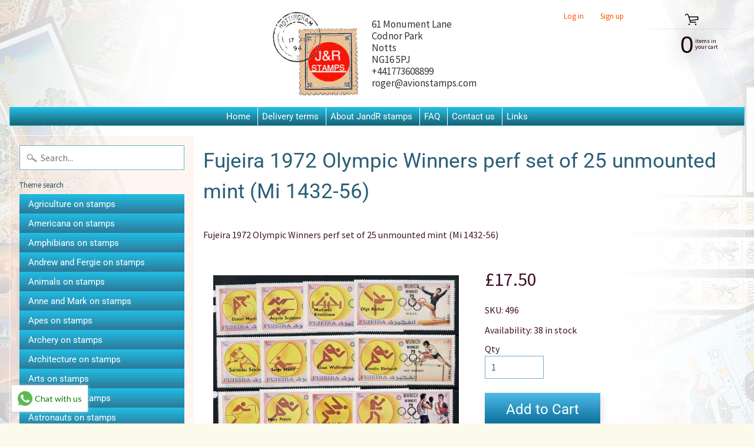

--- FILE ---
content_type: text/html; charset=utf-8
request_url: https://www.jandrstamps.com/products/fujeira-1972-olympic-winners-perf-set-of-25-unmounted-mint-mi-1432-56
body_size: 23579
content:
<!DOCTYPE html>
<html class="no-js" lang="en">
<head>
<meta name="google-site-verification" content="oNNFMHJZqv_3vA-yACmJWMhaZZoGBdinU5gvs3Azehg" />  
<meta charset="utf-8" />
<meta http-equiv="X-UA-Compatible" content="IE=edge" />  
<meta name="viewport" content="width=device-width, initial-scale=1.0, height=device-height, minimum-scale=1.0, user-scalable=0"> 
  

  <link rel="shortcut icon" href="//www.jandrstamps.com/cdn/shop/files/JandRStamps_logo_32x32.jpg?v=1613766403" type="image/png">

  

  <link rel="apple-touch-icon" href="//www.jandrstamps.com/cdn/shop/files/JandRStamps_logo_152x152.jpg?v=1613766403" type="image/png">
 


    <title>Fujeira 1972 Olympic Winners perf set of 25 unmounted mint (Mi 1432-56 | JandR Stamps</title> 





	<meta name="description" content="Fujeira 1972 Olympic Winners perf set of 25 unmounted mint (Mi 1432-56)" />


<link rel="canonical" href="https://www.jandrstamps.com/products/fujeira-1972-olympic-winners-perf-set-of-25-unmounted-mint-mi-1432-56" /> 
<!-- /snippets/social-meta-tags.liquid -->
<meta property="og:site_name" content="JandR Stamps">
<meta property="og:url" content="https://www.jandrstamps.com/products/fujeira-1972-olympic-winners-perf-set-of-25-unmounted-mint-mi-1432-56">
<meta property="og:title" content="Fujeira 1972 Olympic Winners perf set of 25 unmounted mint (Mi 1432-56)">
<meta property="og:type" content="product">
<meta property="og:description" content="Fujeira 1972 Olympic Winners perf set of 25 unmounted mint (Mi 1432-56)"><meta property="og:price:amount" content="17.50">
  <meta property="og:price:currency" content="GBP"><meta property="og:image" content="http://www.jandrstamps.com/cdn/shop/products/496_1_1024x1024.jpg?v=1674669131">
<meta property="og:image:secure_url" content="https://www.jandrstamps.com/cdn/shop/products/496_1_1024x1024.jpg?v=1674669131">

<meta name="twitter:site" content="@">
<meta name="twitter:card" content="summary_large_image">
<meta name="twitter:title" content="Fujeira 1972 Olympic Winners perf set of 25 unmounted mint (Mi 1432-56)">
<meta name="twitter:description" content="Fujeira 1972 Olympic Winners perf set of 25 unmounted mint (Mi 1432-56)">

<link href="//www.jandrstamps.com/cdn/shop/t/4/assets/styles.scss.css?v=96968204718819896171759259847" rel="stylesheet" type="text/css" media="all" />  

<script>
  window.Sunrise = window.Sunrise || {};
  Sunrise.strings = {
    add_to_cart: "Add to Cart",
    sold_out: "Out of stock",
    unavailable: "Unavailable",
    money_format_json: "£{{amount}}",
    money_format: "£{{amount}}",
    money_with_currency_format_json: "£{{amount}} GBP",
    money_with_currency_format: "£{{amount}} GBP",
    shop_currency: "GBP",
    locale: "en",
    locale_json: "en",
    customer_accounts_enabled: true,
    customer_logged_in: false
  };
</script>  
  
<!--[if (gt IE 9)|!(IE)]><!--><script src="//www.jandrstamps.com/cdn/shop/t/4/assets/lazysizes.js?v=11224823923325787921574935320" async="async"></script><!--<![endif]-->
<!--[if lte IE 9]><script src="//www.jandrstamps.com/cdn/shop/t/4/assets/lazysizes.js?v=11224823923325787921574935320"></script><![endif]-->

  

  
  <script src="//www.jandrstamps.com/cdn/shop/t/4/assets/vendor.js?v=76736052175140687101574935325" type="text/javascript"></script> 
  <script src="//www.jandrstamps.com/cdn/shop/t/4/assets/theme.js?v=93538446812676685441574935330" type="text/javascript"></script> 
  
  <script src="//www.jandrstamps.com/cdn/shop/t/4/assets/custom.js?v=84163751952933624301579264159" type="text/javascript"></script> 

<script>window.performance && window.performance.mark && window.performance.mark('shopify.content_for_header.start');</script><meta id="shopify-digital-wallet" name="shopify-digital-wallet" content="/26382270550/digital_wallets/dialog">
<meta name="shopify-checkout-api-token" content="86854878da40b8ced035e52e17dc87c7">
<meta id="in-context-paypal-metadata" data-shop-id="26382270550" data-venmo-supported="false" data-environment="production" data-locale="en_US" data-paypal-v4="true" data-currency="GBP">
<link rel="alternate" type="application/json+oembed" href="https://www.jandrstamps.com/products/fujeira-1972-olympic-winners-perf-set-of-25-unmounted-mint-mi-1432-56.oembed">
<script async="async" src="/checkouts/internal/preloads.js?locale=en-GB"></script>
<link rel="preconnect" href="https://shop.app" crossorigin="anonymous">
<script async="async" src="https://shop.app/checkouts/internal/preloads.js?locale=en-GB&shop_id=26382270550" crossorigin="anonymous"></script>
<script id="apple-pay-shop-capabilities" type="application/json">{"shopId":26382270550,"countryCode":"GB","currencyCode":"GBP","merchantCapabilities":["supports3DS"],"merchantId":"gid:\/\/shopify\/Shop\/26382270550","merchantName":"JandR Stamps","requiredBillingContactFields":["postalAddress","email","phone"],"requiredShippingContactFields":["postalAddress","email","phone"],"shippingType":"shipping","supportedNetworks":["visa","maestro","masterCard","amex","discover","elo"],"total":{"type":"pending","label":"JandR Stamps","amount":"1.00"},"shopifyPaymentsEnabled":true,"supportsSubscriptions":true}</script>
<script id="shopify-features" type="application/json">{"accessToken":"86854878da40b8ced035e52e17dc87c7","betas":["rich-media-storefront-analytics"],"domain":"www.jandrstamps.com","predictiveSearch":true,"shopId":26382270550,"locale":"en"}</script>
<script>var Shopify = Shopify || {};
Shopify.shop = "jandrstamps.myshopify.com";
Shopify.locale = "en";
Shopify.currency = {"active":"GBP","rate":"1.0"};
Shopify.country = "GB";
Shopify.theme = {"name":"Copy of Sunrise_BBB","id":80098132054,"schema_name":"Sunrise","schema_version":"6.07.07","theme_store_id":57,"role":"main"};
Shopify.theme.handle = "null";
Shopify.theme.style = {"id":null,"handle":null};
Shopify.cdnHost = "www.jandrstamps.com/cdn";
Shopify.routes = Shopify.routes || {};
Shopify.routes.root = "/";</script>
<script type="module">!function(o){(o.Shopify=o.Shopify||{}).modules=!0}(window);</script>
<script>!function(o){function n(){var o=[];function n(){o.push(Array.prototype.slice.apply(arguments))}return n.q=o,n}var t=o.Shopify=o.Shopify||{};t.loadFeatures=n(),t.autoloadFeatures=n()}(window);</script>
<script>
  window.ShopifyPay = window.ShopifyPay || {};
  window.ShopifyPay.apiHost = "shop.app\/pay";
  window.ShopifyPay.redirectState = null;
</script>
<script id="shop-js-analytics" type="application/json">{"pageType":"product"}</script>
<script defer="defer" async type="module" src="//www.jandrstamps.com/cdn/shopifycloud/shop-js/modules/v2/client.init-shop-cart-sync_BT-GjEfc.en.esm.js"></script>
<script defer="defer" async type="module" src="//www.jandrstamps.com/cdn/shopifycloud/shop-js/modules/v2/chunk.common_D58fp_Oc.esm.js"></script>
<script defer="defer" async type="module" src="//www.jandrstamps.com/cdn/shopifycloud/shop-js/modules/v2/chunk.modal_xMitdFEc.esm.js"></script>
<script type="module">
  await import("//www.jandrstamps.com/cdn/shopifycloud/shop-js/modules/v2/client.init-shop-cart-sync_BT-GjEfc.en.esm.js");
await import("//www.jandrstamps.com/cdn/shopifycloud/shop-js/modules/v2/chunk.common_D58fp_Oc.esm.js");
await import("//www.jandrstamps.com/cdn/shopifycloud/shop-js/modules/v2/chunk.modal_xMitdFEc.esm.js");

  window.Shopify.SignInWithShop?.initShopCartSync?.({"fedCMEnabled":true,"windoidEnabled":true});

</script>
<script>
  window.Shopify = window.Shopify || {};
  if (!window.Shopify.featureAssets) window.Shopify.featureAssets = {};
  window.Shopify.featureAssets['shop-js'] = {"shop-cart-sync":["modules/v2/client.shop-cart-sync_DZOKe7Ll.en.esm.js","modules/v2/chunk.common_D58fp_Oc.esm.js","modules/v2/chunk.modal_xMitdFEc.esm.js"],"init-fed-cm":["modules/v2/client.init-fed-cm_B6oLuCjv.en.esm.js","modules/v2/chunk.common_D58fp_Oc.esm.js","modules/v2/chunk.modal_xMitdFEc.esm.js"],"shop-cash-offers":["modules/v2/client.shop-cash-offers_D2sdYoxE.en.esm.js","modules/v2/chunk.common_D58fp_Oc.esm.js","modules/v2/chunk.modal_xMitdFEc.esm.js"],"shop-login-button":["modules/v2/client.shop-login-button_QeVjl5Y3.en.esm.js","modules/v2/chunk.common_D58fp_Oc.esm.js","modules/v2/chunk.modal_xMitdFEc.esm.js"],"pay-button":["modules/v2/client.pay-button_DXTOsIq6.en.esm.js","modules/v2/chunk.common_D58fp_Oc.esm.js","modules/v2/chunk.modal_xMitdFEc.esm.js"],"shop-button":["modules/v2/client.shop-button_DQZHx9pm.en.esm.js","modules/v2/chunk.common_D58fp_Oc.esm.js","modules/v2/chunk.modal_xMitdFEc.esm.js"],"avatar":["modules/v2/client.avatar_BTnouDA3.en.esm.js"],"init-windoid":["modules/v2/client.init-windoid_CR1B-cfM.en.esm.js","modules/v2/chunk.common_D58fp_Oc.esm.js","modules/v2/chunk.modal_xMitdFEc.esm.js"],"init-shop-for-new-customer-accounts":["modules/v2/client.init-shop-for-new-customer-accounts_C_vY_xzh.en.esm.js","modules/v2/client.shop-login-button_QeVjl5Y3.en.esm.js","modules/v2/chunk.common_D58fp_Oc.esm.js","modules/v2/chunk.modal_xMitdFEc.esm.js"],"init-shop-email-lookup-coordinator":["modules/v2/client.init-shop-email-lookup-coordinator_BI7n9ZSv.en.esm.js","modules/v2/chunk.common_D58fp_Oc.esm.js","modules/v2/chunk.modal_xMitdFEc.esm.js"],"init-shop-cart-sync":["modules/v2/client.init-shop-cart-sync_BT-GjEfc.en.esm.js","modules/v2/chunk.common_D58fp_Oc.esm.js","modules/v2/chunk.modal_xMitdFEc.esm.js"],"shop-toast-manager":["modules/v2/client.shop-toast-manager_DiYdP3xc.en.esm.js","modules/v2/chunk.common_D58fp_Oc.esm.js","modules/v2/chunk.modal_xMitdFEc.esm.js"],"init-customer-accounts":["modules/v2/client.init-customer-accounts_D9ZNqS-Q.en.esm.js","modules/v2/client.shop-login-button_QeVjl5Y3.en.esm.js","modules/v2/chunk.common_D58fp_Oc.esm.js","modules/v2/chunk.modal_xMitdFEc.esm.js"],"init-customer-accounts-sign-up":["modules/v2/client.init-customer-accounts-sign-up_iGw4briv.en.esm.js","modules/v2/client.shop-login-button_QeVjl5Y3.en.esm.js","modules/v2/chunk.common_D58fp_Oc.esm.js","modules/v2/chunk.modal_xMitdFEc.esm.js"],"shop-follow-button":["modules/v2/client.shop-follow-button_CqMgW2wH.en.esm.js","modules/v2/chunk.common_D58fp_Oc.esm.js","modules/v2/chunk.modal_xMitdFEc.esm.js"],"checkout-modal":["modules/v2/client.checkout-modal_xHeaAweL.en.esm.js","modules/v2/chunk.common_D58fp_Oc.esm.js","modules/v2/chunk.modal_xMitdFEc.esm.js"],"shop-login":["modules/v2/client.shop-login_D91U-Q7h.en.esm.js","modules/v2/chunk.common_D58fp_Oc.esm.js","modules/v2/chunk.modal_xMitdFEc.esm.js"],"lead-capture":["modules/v2/client.lead-capture_BJmE1dJe.en.esm.js","modules/v2/chunk.common_D58fp_Oc.esm.js","modules/v2/chunk.modal_xMitdFEc.esm.js"],"payment-terms":["modules/v2/client.payment-terms_Ci9AEqFq.en.esm.js","modules/v2/chunk.common_D58fp_Oc.esm.js","modules/v2/chunk.modal_xMitdFEc.esm.js"]};
</script>
<script>(function() {
  var isLoaded = false;
  function asyncLoad() {
    if (isLoaded) return;
    isLoaded = true;
    var urls = ["https:\/\/cdn.shopify.com\/s\/files\/1\/0683\/1371\/0892\/files\/splmn-shopify-prod-August-31.min.js?v=1693985059\u0026shop=jandrstamps.myshopify.com","https:\/\/cdn.shopify.com\/s\/files\/1\/0277\/0019\/9517\/t\/1\/assets\/booster_eu_cookie_26382270550.js?169910\u0026shop=jandrstamps.myshopify.com"];
    for (var i = 0; i < urls.length; i++) {
      var s = document.createElement('script');
      s.type = 'text/javascript';
      s.async = true;
      s.src = urls[i];
      var x = document.getElementsByTagName('script')[0];
      x.parentNode.insertBefore(s, x);
    }
  };
  if(window.attachEvent) {
    window.attachEvent('onload', asyncLoad);
  } else {
    window.addEventListener('load', asyncLoad, false);
  }
})();</script>
<script id="__st">var __st={"a":26382270550,"offset":0,"reqid":"2d1426f2-5666-4ab8-b53b-38114e1cb949-1769178037","pageurl":"www.jandrstamps.com\/products\/fujeira-1972-olympic-winners-perf-set-of-25-unmounted-mint-mi-1432-56","u":"37794a6bab88","p":"product","rtyp":"product","rid":8091339817269};</script>
<script>window.ShopifyPaypalV4VisibilityTracking = true;</script>
<script id="captcha-bootstrap">!function(){'use strict';const t='contact',e='account',n='new_comment',o=[[t,t],['blogs',n],['comments',n],[t,'customer']],c=[[e,'customer_login'],[e,'guest_login'],[e,'recover_customer_password'],[e,'create_customer']],r=t=>t.map((([t,e])=>`form[action*='/${t}']:not([data-nocaptcha='true']) input[name='form_type'][value='${e}']`)).join(','),a=t=>()=>t?[...document.querySelectorAll(t)].map((t=>t.form)):[];function s(){const t=[...o],e=r(t);return a(e)}const i='password',u='form_key',d=['recaptcha-v3-token','g-recaptcha-response','h-captcha-response',i],f=()=>{try{return window.sessionStorage}catch{return}},m='__shopify_v',_=t=>t.elements[u];function p(t,e,n=!1){try{const o=window.sessionStorage,c=JSON.parse(o.getItem(e)),{data:r}=function(t){const{data:e,action:n}=t;return t[m]||n?{data:e,action:n}:{data:t,action:n}}(c);for(const[e,n]of Object.entries(r))t.elements[e]&&(t.elements[e].value=n);n&&o.removeItem(e)}catch(o){console.error('form repopulation failed',{error:o})}}const l='form_type',E='cptcha';function T(t){t.dataset[E]=!0}const w=window,h=w.document,L='Shopify',v='ce_forms',y='captcha';let A=!1;((t,e)=>{const n=(g='f06e6c50-85a8-45c8-87d0-21a2b65856fe',I='https://cdn.shopify.com/shopifycloud/storefront-forms-hcaptcha/ce_storefront_forms_captcha_hcaptcha.v1.5.2.iife.js',D={infoText:'Protected by hCaptcha',privacyText:'Privacy',termsText:'Terms'},(t,e,n)=>{const o=w[L][v],c=o.bindForm;if(c)return c(t,g,e,D).then(n);var r;o.q.push([[t,g,e,D],n]),r=I,A||(h.body.append(Object.assign(h.createElement('script'),{id:'captcha-provider',async:!0,src:r})),A=!0)});var g,I,D;w[L]=w[L]||{},w[L][v]=w[L][v]||{},w[L][v].q=[],w[L][y]=w[L][y]||{},w[L][y].protect=function(t,e){n(t,void 0,e),T(t)},Object.freeze(w[L][y]),function(t,e,n,w,h,L){const[v,y,A,g]=function(t,e,n){const i=e?o:[],u=t?c:[],d=[...i,...u],f=r(d),m=r(i),_=r(d.filter((([t,e])=>n.includes(e))));return[a(f),a(m),a(_),s()]}(w,h,L),I=t=>{const e=t.target;return e instanceof HTMLFormElement?e:e&&e.form},D=t=>v().includes(t);t.addEventListener('submit',(t=>{const e=I(t);if(!e)return;const n=D(e)&&!e.dataset.hcaptchaBound&&!e.dataset.recaptchaBound,o=_(e),c=g().includes(e)&&(!o||!o.value);(n||c)&&t.preventDefault(),c&&!n&&(function(t){try{if(!f())return;!function(t){const e=f();if(!e)return;const n=_(t);if(!n)return;const o=n.value;o&&e.removeItem(o)}(t);const e=Array.from(Array(32),(()=>Math.random().toString(36)[2])).join('');!function(t,e){_(t)||t.append(Object.assign(document.createElement('input'),{type:'hidden',name:u})),t.elements[u].value=e}(t,e),function(t,e){const n=f();if(!n)return;const o=[...t.querySelectorAll(`input[type='${i}']`)].map((({name:t})=>t)),c=[...d,...o],r={};for(const[a,s]of new FormData(t).entries())c.includes(a)||(r[a]=s);n.setItem(e,JSON.stringify({[m]:1,action:t.action,data:r}))}(t,e)}catch(e){console.error('failed to persist form',e)}}(e),e.submit())}));const S=(t,e)=>{t&&!t.dataset[E]&&(n(t,e.some((e=>e===t))),T(t))};for(const o of['focusin','change'])t.addEventListener(o,(t=>{const e=I(t);D(e)&&S(e,y())}));const B=e.get('form_key'),M=e.get(l),P=B&&M;t.addEventListener('DOMContentLoaded',(()=>{const t=y();if(P)for(const e of t)e.elements[l].value===M&&p(e,B);[...new Set([...A(),...v().filter((t=>'true'===t.dataset.shopifyCaptcha))])].forEach((e=>S(e,t)))}))}(h,new URLSearchParams(w.location.search),n,t,e,['guest_login'])})(!0,!0)}();</script>
<script integrity="sha256-4kQ18oKyAcykRKYeNunJcIwy7WH5gtpwJnB7kiuLZ1E=" data-source-attribution="shopify.loadfeatures" defer="defer" src="//www.jandrstamps.com/cdn/shopifycloud/storefront/assets/storefront/load_feature-a0a9edcb.js" crossorigin="anonymous"></script>
<script crossorigin="anonymous" defer="defer" src="//www.jandrstamps.com/cdn/shopifycloud/storefront/assets/shopify_pay/storefront-65b4c6d7.js?v=20250812"></script>
<script data-source-attribution="shopify.dynamic_checkout.dynamic.init">var Shopify=Shopify||{};Shopify.PaymentButton=Shopify.PaymentButton||{isStorefrontPortableWallets:!0,init:function(){window.Shopify.PaymentButton.init=function(){};var t=document.createElement("script");t.src="https://www.jandrstamps.com/cdn/shopifycloud/portable-wallets/latest/portable-wallets.en.js",t.type="module",document.head.appendChild(t)}};
</script>
<script data-source-attribution="shopify.dynamic_checkout.buyer_consent">
  function portableWalletsHideBuyerConsent(e){var t=document.getElementById("shopify-buyer-consent"),n=document.getElementById("shopify-subscription-policy-button");t&&n&&(t.classList.add("hidden"),t.setAttribute("aria-hidden","true"),n.removeEventListener("click",e))}function portableWalletsShowBuyerConsent(e){var t=document.getElementById("shopify-buyer-consent"),n=document.getElementById("shopify-subscription-policy-button");t&&n&&(t.classList.remove("hidden"),t.removeAttribute("aria-hidden"),n.addEventListener("click",e))}window.Shopify?.PaymentButton&&(window.Shopify.PaymentButton.hideBuyerConsent=portableWalletsHideBuyerConsent,window.Shopify.PaymentButton.showBuyerConsent=portableWalletsShowBuyerConsent);
</script>
<script data-source-attribution="shopify.dynamic_checkout.cart.bootstrap">document.addEventListener("DOMContentLoaded",(function(){function t(){return document.querySelector("shopify-accelerated-checkout-cart, shopify-accelerated-checkout")}if(t())Shopify.PaymentButton.init();else{new MutationObserver((function(e,n){t()&&(Shopify.PaymentButton.init(),n.disconnect())})).observe(document.body,{childList:!0,subtree:!0})}}));
</script>
<link id="shopify-accelerated-checkout-styles" rel="stylesheet" media="screen" href="https://www.jandrstamps.com/cdn/shopifycloud/portable-wallets/latest/accelerated-checkout-backwards-compat.css" crossorigin="anonymous">
<style id="shopify-accelerated-checkout-cart">
        #shopify-buyer-consent {
  margin-top: 1em;
  display: inline-block;
  width: 100%;
}

#shopify-buyer-consent.hidden {
  display: none;
}

#shopify-subscription-policy-button {
  background: none;
  border: none;
  padding: 0;
  text-decoration: underline;
  font-size: inherit;
  cursor: pointer;
}

#shopify-subscription-policy-button::before {
  box-shadow: none;
}

      </style>
<script id="sections-script" data-sections="product-recommendations" defer="defer" src="//www.jandrstamps.com/cdn/shop/t/4/compiled_assets/scripts.js?v=79846"></script>
<script>window.performance && window.performance.mark && window.performance.mark('shopify.content_for_header.end');</script>
<link href="https://monorail-edge.shopifysvc.com" rel="dns-prefetch">
<script>(function(){if ("sendBeacon" in navigator && "performance" in window) {try {var session_token_from_headers = performance.getEntriesByType('navigation')[0].serverTiming.find(x => x.name == '_s').description;} catch {var session_token_from_headers = undefined;}var session_cookie_matches = document.cookie.match(/_shopify_s=([^;]*)/);var session_token_from_cookie = session_cookie_matches && session_cookie_matches.length === 2 ? session_cookie_matches[1] : "";var session_token = session_token_from_headers || session_token_from_cookie || "";function handle_abandonment_event(e) {var entries = performance.getEntries().filter(function(entry) {return /monorail-edge.shopifysvc.com/.test(entry.name);});if (!window.abandonment_tracked && entries.length === 0) {window.abandonment_tracked = true;var currentMs = Date.now();var navigation_start = performance.timing.navigationStart;var payload = {shop_id: 26382270550,url: window.location.href,navigation_start,duration: currentMs - navigation_start,session_token,page_type: "product"};window.navigator.sendBeacon("https://monorail-edge.shopifysvc.com/v1/produce", JSON.stringify({schema_id: "online_store_buyer_site_abandonment/1.1",payload: payload,metadata: {event_created_at_ms: currentMs,event_sent_at_ms: currentMs}}));}}window.addEventListener('pagehide', handle_abandonment_event);}}());</script>
<script id="web-pixels-manager-setup">(function e(e,d,r,n,o){if(void 0===o&&(o={}),!Boolean(null===(a=null===(i=window.Shopify)||void 0===i?void 0:i.analytics)||void 0===a?void 0:a.replayQueue)){var i,a;window.Shopify=window.Shopify||{};var t=window.Shopify;t.analytics=t.analytics||{};var s=t.analytics;s.replayQueue=[],s.publish=function(e,d,r){return s.replayQueue.push([e,d,r]),!0};try{self.performance.mark("wpm:start")}catch(e){}var l=function(){var e={modern:/Edge?\/(1{2}[4-9]|1[2-9]\d|[2-9]\d{2}|\d{4,})\.\d+(\.\d+|)|Firefox\/(1{2}[4-9]|1[2-9]\d|[2-9]\d{2}|\d{4,})\.\d+(\.\d+|)|Chrom(ium|e)\/(9{2}|\d{3,})\.\d+(\.\d+|)|(Maci|X1{2}).+ Version\/(15\.\d+|(1[6-9]|[2-9]\d|\d{3,})\.\d+)([,.]\d+|)( \(\w+\)|)( Mobile\/\w+|) Safari\/|Chrome.+OPR\/(9{2}|\d{3,})\.\d+\.\d+|(CPU[ +]OS|iPhone[ +]OS|CPU[ +]iPhone|CPU IPhone OS|CPU iPad OS)[ +]+(15[._]\d+|(1[6-9]|[2-9]\d|\d{3,})[._]\d+)([._]\d+|)|Android:?[ /-](13[3-9]|1[4-9]\d|[2-9]\d{2}|\d{4,})(\.\d+|)(\.\d+|)|Android.+Firefox\/(13[5-9]|1[4-9]\d|[2-9]\d{2}|\d{4,})\.\d+(\.\d+|)|Android.+Chrom(ium|e)\/(13[3-9]|1[4-9]\d|[2-9]\d{2}|\d{4,})\.\d+(\.\d+|)|SamsungBrowser\/([2-9]\d|\d{3,})\.\d+/,legacy:/Edge?\/(1[6-9]|[2-9]\d|\d{3,})\.\d+(\.\d+|)|Firefox\/(5[4-9]|[6-9]\d|\d{3,})\.\d+(\.\d+|)|Chrom(ium|e)\/(5[1-9]|[6-9]\d|\d{3,})\.\d+(\.\d+|)([\d.]+$|.*Safari\/(?![\d.]+ Edge\/[\d.]+$))|(Maci|X1{2}).+ Version\/(10\.\d+|(1[1-9]|[2-9]\d|\d{3,})\.\d+)([,.]\d+|)( \(\w+\)|)( Mobile\/\w+|) Safari\/|Chrome.+OPR\/(3[89]|[4-9]\d|\d{3,})\.\d+\.\d+|(CPU[ +]OS|iPhone[ +]OS|CPU[ +]iPhone|CPU IPhone OS|CPU iPad OS)[ +]+(10[._]\d+|(1[1-9]|[2-9]\d|\d{3,})[._]\d+)([._]\d+|)|Android:?[ /-](13[3-9]|1[4-9]\d|[2-9]\d{2}|\d{4,})(\.\d+|)(\.\d+|)|Mobile Safari.+OPR\/([89]\d|\d{3,})\.\d+\.\d+|Android.+Firefox\/(13[5-9]|1[4-9]\d|[2-9]\d{2}|\d{4,})\.\d+(\.\d+|)|Android.+Chrom(ium|e)\/(13[3-9]|1[4-9]\d|[2-9]\d{2}|\d{4,})\.\d+(\.\d+|)|Android.+(UC? ?Browser|UCWEB|U3)[ /]?(15\.([5-9]|\d{2,})|(1[6-9]|[2-9]\d|\d{3,})\.\d+)\.\d+|SamsungBrowser\/(5\.\d+|([6-9]|\d{2,})\.\d+)|Android.+MQ{2}Browser\/(14(\.(9|\d{2,})|)|(1[5-9]|[2-9]\d|\d{3,})(\.\d+|))(\.\d+|)|K[Aa][Ii]OS\/(3\.\d+|([4-9]|\d{2,})\.\d+)(\.\d+|)/},d=e.modern,r=e.legacy,n=navigator.userAgent;return n.match(d)?"modern":n.match(r)?"legacy":"unknown"}(),u="modern"===l?"modern":"legacy",c=(null!=n?n:{modern:"",legacy:""})[u],f=function(e){return[e.baseUrl,"/wpm","/b",e.hashVersion,"modern"===e.buildTarget?"m":"l",".js"].join("")}({baseUrl:d,hashVersion:r,buildTarget:u}),m=function(e){var d=e.version,r=e.bundleTarget,n=e.surface,o=e.pageUrl,i=e.monorailEndpoint;return{emit:function(e){var a=e.status,t=e.errorMsg,s=(new Date).getTime(),l=JSON.stringify({metadata:{event_sent_at_ms:s},events:[{schema_id:"web_pixels_manager_load/3.1",payload:{version:d,bundle_target:r,page_url:o,status:a,surface:n,error_msg:t},metadata:{event_created_at_ms:s}}]});if(!i)return console&&console.warn&&console.warn("[Web Pixels Manager] No Monorail endpoint provided, skipping logging."),!1;try{return self.navigator.sendBeacon.bind(self.navigator)(i,l)}catch(e){}var u=new XMLHttpRequest;try{return u.open("POST",i,!0),u.setRequestHeader("Content-Type","text/plain"),u.send(l),!0}catch(e){return console&&console.warn&&console.warn("[Web Pixels Manager] Got an unhandled error while logging to Monorail."),!1}}}}({version:r,bundleTarget:l,surface:e.surface,pageUrl:self.location.href,monorailEndpoint:e.monorailEndpoint});try{o.browserTarget=l,function(e){var d=e.src,r=e.async,n=void 0===r||r,o=e.onload,i=e.onerror,a=e.sri,t=e.scriptDataAttributes,s=void 0===t?{}:t,l=document.createElement("script"),u=document.querySelector("head"),c=document.querySelector("body");if(l.async=n,l.src=d,a&&(l.integrity=a,l.crossOrigin="anonymous"),s)for(var f in s)if(Object.prototype.hasOwnProperty.call(s,f))try{l.dataset[f]=s[f]}catch(e){}if(o&&l.addEventListener("load",o),i&&l.addEventListener("error",i),u)u.appendChild(l);else{if(!c)throw new Error("Did not find a head or body element to append the script");c.appendChild(l)}}({src:f,async:!0,onload:function(){if(!function(){var e,d;return Boolean(null===(d=null===(e=window.Shopify)||void 0===e?void 0:e.analytics)||void 0===d?void 0:d.initialized)}()){var d=window.webPixelsManager.init(e)||void 0;if(d){var r=window.Shopify.analytics;r.replayQueue.forEach((function(e){var r=e[0],n=e[1],o=e[2];d.publishCustomEvent(r,n,o)})),r.replayQueue=[],r.publish=d.publishCustomEvent,r.visitor=d.visitor,r.initialized=!0}}},onerror:function(){return m.emit({status:"failed",errorMsg:"".concat(f," has failed to load")})},sri:function(e){var d=/^sha384-[A-Za-z0-9+/=]+$/;return"string"==typeof e&&d.test(e)}(c)?c:"",scriptDataAttributes:o}),m.emit({status:"loading"})}catch(e){m.emit({status:"failed",errorMsg:(null==e?void 0:e.message)||"Unknown error"})}}})({shopId: 26382270550,storefrontBaseUrl: "https://www.jandrstamps.com",extensionsBaseUrl: "https://extensions.shopifycdn.com/cdn/shopifycloud/web-pixels-manager",monorailEndpoint: "https://monorail-edge.shopifysvc.com/unstable/produce_batch",surface: "storefront-renderer",enabledBetaFlags: ["2dca8a86"],webPixelsConfigList: [{"id":"shopify-app-pixel","configuration":"{}","eventPayloadVersion":"v1","runtimeContext":"STRICT","scriptVersion":"0450","apiClientId":"shopify-pixel","type":"APP","privacyPurposes":["ANALYTICS","MARKETING"]},{"id":"shopify-custom-pixel","eventPayloadVersion":"v1","runtimeContext":"LAX","scriptVersion":"0450","apiClientId":"shopify-pixel","type":"CUSTOM","privacyPurposes":["ANALYTICS","MARKETING"]}],isMerchantRequest: false,initData: {"shop":{"name":"JandR Stamps","paymentSettings":{"currencyCode":"GBP"},"myshopifyDomain":"jandrstamps.myshopify.com","countryCode":"GB","storefrontUrl":"https:\/\/www.jandrstamps.com"},"customer":null,"cart":null,"checkout":null,"productVariants":[{"price":{"amount":17.5,"currencyCode":"GBP"},"product":{"title":"Fujeira 1972 Olympic Winners perf set of 25 unmounted mint (Mi 1432-56)","vendor":"Avion Stamps","id":"8091339817269","untranslatedTitle":"Fujeira 1972 Olympic Winners perf set of 25 unmounted mint (Mi 1432-56)","url":"\/products\/fujeira-1972-olympic-winners-perf-set-of-25-unmounted-mint-mi-1432-56","type":""},"id":"44317889691957","image":{"src":"\/\/www.jandrstamps.com\/cdn\/shop\/products\/496_1.jpg?v=1674669131"},"sku":"496","title":"Default Title","untranslatedTitle":"Default Title"}],"purchasingCompany":null},},"https://www.jandrstamps.com/cdn","fcfee988w5aeb613cpc8e4bc33m6693e112",{"modern":"","legacy":""},{"shopId":"26382270550","storefrontBaseUrl":"https:\/\/www.jandrstamps.com","extensionBaseUrl":"https:\/\/extensions.shopifycdn.com\/cdn\/shopifycloud\/web-pixels-manager","surface":"storefront-renderer","enabledBetaFlags":"[\"2dca8a86\"]","isMerchantRequest":"false","hashVersion":"fcfee988w5aeb613cpc8e4bc33m6693e112","publish":"custom","events":"[[\"page_viewed\",{}],[\"product_viewed\",{\"productVariant\":{\"price\":{\"amount\":17.5,\"currencyCode\":\"GBP\"},\"product\":{\"title\":\"Fujeira 1972 Olympic Winners perf set of 25 unmounted mint (Mi 1432-56)\",\"vendor\":\"Avion Stamps\",\"id\":\"8091339817269\",\"untranslatedTitle\":\"Fujeira 1972 Olympic Winners perf set of 25 unmounted mint (Mi 1432-56)\",\"url\":\"\/products\/fujeira-1972-olympic-winners-perf-set-of-25-unmounted-mint-mi-1432-56\",\"type\":\"\"},\"id\":\"44317889691957\",\"image\":{\"src\":\"\/\/www.jandrstamps.com\/cdn\/shop\/products\/496_1.jpg?v=1674669131\"},\"sku\":\"496\",\"title\":\"Default Title\",\"untranslatedTitle\":\"Default Title\"}}]]"});</script><script>
  window.ShopifyAnalytics = window.ShopifyAnalytics || {};
  window.ShopifyAnalytics.meta = window.ShopifyAnalytics.meta || {};
  window.ShopifyAnalytics.meta.currency = 'GBP';
  var meta = {"product":{"id":8091339817269,"gid":"gid:\/\/shopify\/Product\/8091339817269","vendor":"Avion Stamps","type":"","handle":"fujeira-1972-olympic-winners-perf-set-of-25-unmounted-mint-mi-1432-56","variants":[{"id":44317889691957,"price":1750,"name":"Fujeira 1972 Olympic Winners perf set of 25 unmounted mint (Mi 1432-56)","public_title":null,"sku":"496"}],"remote":false},"page":{"pageType":"product","resourceType":"product","resourceId":8091339817269,"requestId":"2d1426f2-5666-4ab8-b53b-38114e1cb949-1769178037"}};
  for (var attr in meta) {
    window.ShopifyAnalytics.meta[attr] = meta[attr];
  }
</script>
<script class="analytics">
  (function () {
    var customDocumentWrite = function(content) {
      var jquery = null;

      if (window.jQuery) {
        jquery = window.jQuery;
      } else if (window.Checkout && window.Checkout.$) {
        jquery = window.Checkout.$;
      }

      if (jquery) {
        jquery('body').append(content);
      }
    };

    var hasLoggedConversion = function(token) {
      if (token) {
        return document.cookie.indexOf('loggedConversion=' + token) !== -1;
      }
      return false;
    }

    var setCookieIfConversion = function(token) {
      if (token) {
        var twoMonthsFromNow = new Date(Date.now());
        twoMonthsFromNow.setMonth(twoMonthsFromNow.getMonth() + 2);

        document.cookie = 'loggedConversion=' + token + '; expires=' + twoMonthsFromNow;
      }
    }

    var trekkie = window.ShopifyAnalytics.lib = window.trekkie = window.trekkie || [];
    if (trekkie.integrations) {
      return;
    }
    trekkie.methods = [
      'identify',
      'page',
      'ready',
      'track',
      'trackForm',
      'trackLink'
    ];
    trekkie.factory = function(method) {
      return function() {
        var args = Array.prototype.slice.call(arguments);
        args.unshift(method);
        trekkie.push(args);
        return trekkie;
      };
    };
    for (var i = 0; i < trekkie.methods.length; i++) {
      var key = trekkie.methods[i];
      trekkie[key] = trekkie.factory(key);
    }
    trekkie.load = function(config) {
      trekkie.config = config || {};
      trekkie.config.initialDocumentCookie = document.cookie;
      var first = document.getElementsByTagName('script')[0];
      var script = document.createElement('script');
      script.type = 'text/javascript';
      script.onerror = function(e) {
        var scriptFallback = document.createElement('script');
        scriptFallback.type = 'text/javascript';
        scriptFallback.onerror = function(error) {
                var Monorail = {
      produce: function produce(monorailDomain, schemaId, payload) {
        var currentMs = new Date().getTime();
        var event = {
          schema_id: schemaId,
          payload: payload,
          metadata: {
            event_created_at_ms: currentMs,
            event_sent_at_ms: currentMs
          }
        };
        return Monorail.sendRequest("https://" + monorailDomain + "/v1/produce", JSON.stringify(event));
      },
      sendRequest: function sendRequest(endpointUrl, payload) {
        // Try the sendBeacon API
        if (window && window.navigator && typeof window.navigator.sendBeacon === 'function' && typeof window.Blob === 'function' && !Monorail.isIos12()) {
          var blobData = new window.Blob([payload], {
            type: 'text/plain'
          });

          if (window.navigator.sendBeacon(endpointUrl, blobData)) {
            return true;
          } // sendBeacon was not successful

        } // XHR beacon

        var xhr = new XMLHttpRequest();

        try {
          xhr.open('POST', endpointUrl);
          xhr.setRequestHeader('Content-Type', 'text/plain');
          xhr.send(payload);
        } catch (e) {
          console.log(e);
        }

        return false;
      },
      isIos12: function isIos12() {
        return window.navigator.userAgent.lastIndexOf('iPhone; CPU iPhone OS 12_') !== -1 || window.navigator.userAgent.lastIndexOf('iPad; CPU OS 12_') !== -1;
      }
    };
    Monorail.produce('monorail-edge.shopifysvc.com',
      'trekkie_storefront_load_errors/1.1',
      {shop_id: 26382270550,
      theme_id: 80098132054,
      app_name: "storefront",
      context_url: window.location.href,
      source_url: "//www.jandrstamps.com/cdn/s/trekkie.storefront.8d95595f799fbf7e1d32231b9a28fd43b70c67d3.min.js"});

        };
        scriptFallback.async = true;
        scriptFallback.src = '//www.jandrstamps.com/cdn/s/trekkie.storefront.8d95595f799fbf7e1d32231b9a28fd43b70c67d3.min.js';
        first.parentNode.insertBefore(scriptFallback, first);
      };
      script.async = true;
      script.src = '//www.jandrstamps.com/cdn/s/trekkie.storefront.8d95595f799fbf7e1d32231b9a28fd43b70c67d3.min.js';
      first.parentNode.insertBefore(script, first);
    };
    trekkie.load(
      {"Trekkie":{"appName":"storefront","development":false,"defaultAttributes":{"shopId":26382270550,"isMerchantRequest":null,"themeId":80098132054,"themeCityHash":"1233562208971000661","contentLanguage":"en","currency":"GBP","eventMetadataId":"c7e1d50d-b071-4ef3-a781-6637b9550b25"},"isServerSideCookieWritingEnabled":true,"monorailRegion":"shop_domain","enabledBetaFlags":["65f19447"]},"Session Attribution":{},"S2S":{"facebookCapiEnabled":false,"source":"trekkie-storefront-renderer","apiClientId":580111}}
    );

    var loaded = false;
    trekkie.ready(function() {
      if (loaded) return;
      loaded = true;

      window.ShopifyAnalytics.lib = window.trekkie;

      var originalDocumentWrite = document.write;
      document.write = customDocumentWrite;
      try { window.ShopifyAnalytics.merchantGoogleAnalytics.call(this); } catch(error) {};
      document.write = originalDocumentWrite;

      window.ShopifyAnalytics.lib.page(null,{"pageType":"product","resourceType":"product","resourceId":8091339817269,"requestId":"2d1426f2-5666-4ab8-b53b-38114e1cb949-1769178037","shopifyEmitted":true});

      var match = window.location.pathname.match(/checkouts\/(.+)\/(thank_you|post_purchase)/)
      var token = match? match[1]: undefined;
      if (!hasLoggedConversion(token)) {
        setCookieIfConversion(token);
        window.ShopifyAnalytics.lib.track("Viewed Product",{"currency":"GBP","variantId":44317889691957,"productId":8091339817269,"productGid":"gid:\/\/shopify\/Product\/8091339817269","name":"Fujeira 1972 Olympic Winners perf set of 25 unmounted mint (Mi 1432-56)","price":"17.50","sku":"496","brand":"Avion Stamps","variant":null,"category":"","nonInteraction":true,"remote":false},undefined,undefined,{"shopifyEmitted":true});
      window.ShopifyAnalytics.lib.track("monorail:\/\/trekkie_storefront_viewed_product\/1.1",{"currency":"GBP","variantId":44317889691957,"productId":8091339817269,"productGid":"gid:\/\/shopify\/Product\/8091339817269","name":"Fujeira 1972 Olympic Winners perf set of 25 unmounted mint (Mi 1432-56)","price":"17.50","sku":"496","brand":"Avion Stamps","variant":null,"category":"","nonInteraction":true,"remote":false,"referer":"https:\/\/www.jandrstamps.com\/products\/fujeira-1972-olympic-winners-perf-set-of-25-unmounted-mint-mi-1432-56"});
      }
    });


        var eventsListenerScript = document.createElement('script');
        eventsListenerScript.async = true;
        eventsListenerScript.src = "//www.jandrstamps.com/cdn/shopifycloud/storefront/assets/shop_events_listener-3da45d37.js";
        document.getElementsByTagName('head')[0].appendChild(eventsListenerScript);

})();</script>
<script
  defer
  src="https://www.jandrstamps.com/cdn/shopifycloud/perf-kit/shopify-perf-kit-3.0.4.min.js"
  data-application="storefront-renderer"
  data-shop-id="26382270550"
  data-render-region="gcp-us-east1"
  data-page-type="product"
  data-theme-instance-id="80098132054"
  data-theme-name="Sunrise"
  data-theme-version="6.07.07"
  data-monorail-region="shop_domain"
  data-resource-timing-sampling-rate="10"
  data-shs="true"
  data-shs-beacon="true"
  data-shs-export-with-fetch="true"
  data-shs-logs-sample-rate="1"
  data-shs-beacon-endpoint="https://www.jandrstamps.com/api/collect"
></script>
</head>

<body id="product" data-curr-format="£{{amount}}" data-shop-currency="GBP">
  <div id="site-wrap">
    <header id="header" class="clearfix" role="banner">  
      <div id="shopify-section-header" class="shopify-section"><style>
#header .logo.img-logo a{max-width:150px;display:inline-block;line-height:1;vertical-align:bottom;} 
#header .logo.img-logo,#header .logo.img-logo h1{font-size:1em;}
.logo.textonly h1,.logo.textonly a{font-size:20px;line-height:1;} 
.logo.textonly a{display:inline-block;}
.top-menu a{font-size:15px;}
.logo.show-header-text{text-align:right;overflow:hidden;}
.logo.show-header-text .logo-wrap{float:left;text-align:left;width:auto;max-width:50%;}
.logo.show-header-text img{max-height:200px;}
.header-text{width:50%;max-width:50%;display:inline-block;padding:10px;text-align:right;}
.header-text p{color:#333333;margin:0;font-size:14px;line-height:1.2;}
.flexbox.flexwrap .logo.show-header-text,
.no-js .logo.show-header-text{display:flex;align-items:center;justify-content:center;}
.flexbox.flexwrap .logo.show-header-text .header-text,
.no-js .logo.show-header-text .header-text{max-width:100%;flex:1 1 auto;}
#header .announcement-bar{margin:1em 0 1em 0;border-radius:20px;line-height:1;background:#121211;color:#ffffff;padding:10px;font-size:16px;width:100%;}
#header .announcement-bar a{color:#ffffff;}
@media (min-width: 30em){
.header-text p{font-size:17px;}
}
@media (max-width: 30em){
#header .announcement-bar{display:none;}
}
@media (min-width: 50em){
.header-text{text-align:center;}
.logo.textonly h1,.logo.textonly a{font-size:16px;}
.logo.textonly a{display:inline-block;padding:0.15em 0;}
}
</style>

<div class="row clearfix customheader">
  <div class="logo show-header-text  img-logo logsection">
      
    <div class='logo-wrap firstsec'>
    <a class="newfont" href="/" title="JandR Stamps">
    
      
      <img src="//www.jandrstamps.com/cdn/shop/files/J_R_Logo_v2_new_150x.gif?v=1613756705"
      srcset="//www.jandrstamps.com/cdn/shop/files/J_R_Logo_v2_new_150x.gif?v=1613756705 1x, //www.jandrstamps.com/cdn/shop/files/J_R_Logo_v2_new_150x@2x.gif?v=1613756705 2x"
      alt="JandRstamps MNH thematic stamps worldwide"
      itemprop="logo">
    
    </a>
    </div>  
    
      <div class="header-text text-center secondsec">
        <p>61 Monument Lane</p><p>Codnor Park</p><p>Notts</p><p>NG16 5PJ</p><p>+441773608899</p><p>roger@avionstamps.com</p>
      </div>
    
  </div>

  
    <div class="login-top hide-mobile">
      
        <a href="/account/login">Log in</a> | <a href="/account/register">Sign up</a>
                  
    </div>
             

  <div class="cart-info hide-mobile">
    <a href="/cart"><em>0</em> <span>items in your cart</span></a>
  </div>
</div>


  







   <nav class="top-menu hide-mobile clearfix" role="navigation" aria-labelledby="Top menu" data-menuchosen="upper-menu">
     <ul>
      
        <li class="from-top-menu">
        <a class="newfont" href="/">Home</a>
          
        </li>   
      
        <li class="from-top-menu">
        <a class="newfont" href="/pages/delivery-terms">Delivery terms</a>
          
        </li>   
      
        <li class="from-top-menu">
        <a class="newfont" href="/pages/about-jandr-stamps">About JandR stamps</a>
          
        </li>   
      
        <li class="from-top-menu">
        <a class="newfont" href="/pages/faq">FAQ</a>
          
        </li>   
      
        <li class="from-top-menu">
        <a class="newfont" href="/pages/contact-us">Contact us</a>
          
        </li>   
      
        <li class="from-top-menu">
        <a class="newfont" href="/pages/links">Links</a>
          
        </li>   
      
     </ul>
   </nav>






<nav class="off-canvas-navigation show-mobile newfont js">
  <a href="#menu" class="menu-button"><svg xmlns="http://www.w3.org/2000/svg" width="24" height="24" viewBox="0 0 24 24"><path d="M24 6h-24v-4h24v4zm0 4h-24v4h24v-4zm0 8h-24v4h24v-4z"/></svg><span> Menu</span></a>         
  
    <a href="/account" class="menu-user"><svg xmlns="http://www.w3.org/2000/svg" width="24" height="24" viewBox="0 0 24 24"><path d="M20.822 18.096c-3.439-.794-6.64-1.49-5.09-4.418 4.72-8.912 1.251-13.678-3.732-13.678-5.082 0-8.464 4.949-3.732 13.678 1.597 2.945-1.725 3.641-5.09 4.418-3.073.71-3.188 2.236-3.178 4.904l.004 1h23.99l.004-.969c.012-2.688-.092-4.222-3.176-4.935z"/></svg><span> Account</span></a>        
  
  <a href="/cart" class="menu-cart"><svg xmlns="http://www.w3.org/2000/svg" width="24" height="24" viewBox="0 0 24 24"><path d="M10 19.5c0 .829-.672 1.5-1.5 1.5s-1.5-.671-1.5-1.5c0-.828.672-1.5 1.5-1.5s1.5.672 1.5 1.5zm3.5-1.5c-.828 0-1.5.671-1.5 1.5s.672 1.5 1.5 1.5 1.5-.671 1.5-1.5c0-.828-.672-1.5-1.5-1.5zm1.336-5l1.977-7h-16.813l2.938 7h11.898zm4.969-10l-3.432 12h-12.597l.839 2h13.239l3.474-12h1.929l.743-2h-4.195z"/></svg> <span> Cart</span></a>  
  <a href="/search" class="menu-search"><svg xmlns="http://www.w3.org/2000/svg" width="24" height="24" viewBox="0 0 24 24"><path d="M23.111 20.058l-4.977-4.977c.965-1.52 1.523-3.322 1.523-5.251 0-5.42-4.409-9.83-9.829-9.83-5.42 0-9.828 4.41-9.828 9.83s4.408 9.83 9.829 9.83c1.834 0 3.552-.505 5.022-1.383l5.021 5.021c2.144 2.141 5.384-1.096 3.239-3.24zm-20.064-10.228c0-3.739 3.043-6.782 6.782-6.782s6.782 3.042 6.782 6.782-3.043 6.782-6.782 6.782-6.782-3.043-6.782-6.782zm2.01-1.764c1.984-4.599 8.664-4.066 9.922.749-2.534-2.974-6.993-3.294-9.922-.749z"/></svg></a>
  
</nav> 


</div>
      
    </header>
    
    <div id="content">
      <div id="shopify-section-sidebar" class="shopify-section">
<style>
  #side-menu a.newfont{font-size:15px;}
</style>
<section role="complementary" id="sidebar" data-menuchosen="topics" data-section-id="sidebar" data-section-type="sidebar" data-keep-open="true">
  <nav id="menu" role="navigation" aria-labelledby="Side menu">
    
    <form role="search" method="get" action="/search" class="search-form">
      <fieldset>
      <input type="text" placeholder="Search..." name="q" id="search-input">
      <button type="submit" class="button">Search</button>
      </fieldset>
    </form>          
    <p class="searchcontent">Theme search</p>
    <ul id="side-menu">
    



   <div class="original-menu">
      
        <li class="">
          <a class="newfont" href="/collections/agriculture-on-stamps">Agriculture on stamps</a>
          
        </li> 
      
        <li class="">
          <a class="newfont" href="/collections/americana-on-stamps">Americana on stamps</a>
          
        </li> 
      
        <li class="">
          <a class="newfont" href="/collections/amphibians-on-stamps">Amphibians on stamps</a>
          
        </li> 
      
        <li class="">
          <a class="newfont" href="/collections/fergie-on-stamps-1">Andrew and Fergie on stamps</a>
          
        </li> 
      
        <li class="">
          <a class="newfont" href="/collections/animals-on-stamps">Animals on stamps</a>
          
        </li> 
      
        <li class="">
          <a class="newfont" href="/collections/anne-and-mark-on-stamps">Anne and Mark on stamps</a>
          
        </li> 
      
        <li class="">
          <a class="newfont" href="/collections/apes-on-stamps">Apes on stamps</a>
          
        </li> 
      
        <li class="">
          <a class="newfont" href="/collections/archery-on-stamps">Archery on stamps</a>
          
        </li> 
      
        <li class="">
          <a class="newfont" href="/collections/architecture-on-stamps">Architecture on stamps</a>
          
        </li> 
      
        <li class="">
          <a class="newfont" href="/collections/art-on-stamps">Arts on stamps</a>
          
        </li> 
      
        <li class="">
          <a class="newfont" href="/collections/astrology-on-stamps">Astrology on stamps</a>
          
        </li> 
      
        <li class="">
          <a class="newfont" href="/collections/astronauts-on-stamps">Astronauts on stamps</a>
          
        </li> 
      
        <li class="">
          <a class="newfont" href="/collections/astronomy-on-stamps">Astronomy on stamps</a>
          
        </li> 
      
        <li class="">
          <a class="newfont" href="/collections/aviation-on-stamps">Aviation on stamps</a>
          
        </li> 
      
        <li class="">
          <a class="newfont" href="/collections/basketball-on-stamps">Basketball on stamps</a>
          
        </li> 
      
        <li class="">
          <a class="newfont" href="/collections/battles-on-stamps">Battles on stamps</a>
          
        </li> 
      
        <li class="">
          <a class="newfont" href="/collections/bears-on-stamps">Bears on stamps</a>
          
        </li> 
      
        <li class="">
          <a class="newfont" href="/collections/birds-on-stamps">Birds on stamps</a>
          
        </li> 
      
        <li class="">
          <a class="newfont" href="/collections/birds-of-prey-on-stamps">Birds of Prey on stamps</a>
          
        </li> 
      
        <li class="">
          <a class="newfont" href="/collections/booklet-stamps">BOOKLETS</a>
          
        </li> 
      
        <li class="">
          <a class="newfont" href="/collections/bovine-on-stamps">Bovine on stamps</a>
          
        </li> 
      
        <li class="">
          <a class="newfont" href="/collections/bridges-on-stamps">Bridges on stamps</a>
          
        </li> 
      
        <li class="">
          <a class="newfont" href="/collections/business-on-stamps">Business on stamps</a>
          
        </li> 
      
        <li class="">
          <a class="newfont" href="/collections/butterflies-on-stamps">Butterflies on stamps</a>
          
        </li> 
      
        <li class="">
          <a class="newfont" href="/collections/cars-on-stamps">Cars on stamps</a>
          
        </li> 
      
        <li class="">
          <a class="newfont" href="/collections/cartoons-on-stamps">Cartoons on stamps</a>
          
        </li> 
      
        <li class="">
          <a class="newfont" href="/collections/cats-on-stamps">Cats on stamps</a>
          
        </li> 
      
        <li class="">
          <a class="newfont" href="/collections/chaplin-on-stamps">Chaplin on stamps</a>
          
        </li> 
      
        <li class="">
          <a class="newfont" href="/collections/charles-and-camilla-on-stamps">Charles and Camilla on stamps</a>
          
        </li> 
      
        <li class="">
          <a class="newfont" href="/collections/charles-and-diana-on-stamps">Charles and Diana on stamps</a>
          
        </li> 
      
        <li class="">
          <a class="newfont" href="/collections/charles-darwin-on-stamps">Charles Darwin on stamps</a>
          
        </li> 
      
        <li class="">
          <a class="newfont" href="/collections/chemistry-on-stamps">Chemistry on stamps</a>
          
        </li> 
      
        <li class="">
          <a class="newfont" href="/collections/chess-on-stamps">Chess on stamps</a>
          
        </li> 
      
        <li class="">
          <a class="newfont" href="/collections/children-on-stamps">Children on stamps</a>
          
        </li> 
      
        <li class="">
          <a class="newfont" href="/collections/chinese-zodiac-on-stamps">Chinese zodiac on stamps</a>
          
        </li> 
      
        <li class="">
          <a class="newfont" href="/collections/christmas-on-stamps">Christmas on stamps</a>
          
        </li> 
      
        <li class="">
          <a class="newfont" href="/collections/churches-on-stamps">Churches on stamps</a>
          
        </li> 
      
        <li class="">
          <a class="newfont" href="/collections/cinderellas">Cinderellas</a>
          
        </li> 
      
        <li class="">
          <a class="newfont" href="/collections/cinema-on-stamps">Cinema on stamps</a>
          
        </li> 
      
        <li class="">
          <a class="newfont" href="/collections/columbus-on-stamps">Columbus on stamps</a>
          
        </li> 
      
        <li class="">
          <a class="newfont" href="/collections/comedy-on-stamps">Comedy on stamps</a>
          
        </li> 
      
        <li class="">
          <a class="newfont" href="/collections/communications-on-stamps">Communications on stamps</a>
          
        </li> 
      
        <li class="">
          <a class="newfont" href="/collections/concorde-on-stamps">Concorde on stamps</a>
          
        </li> 
      
        <li class="">
          <a class="newfont" href="/collections/cricket-on-stamps">Cricket on stamps</a>
          
        </li> 
      
        <li class="">
          <a class="newfont" href="/collections/de-gaulle-on-stamps">De Gaulle on stamps</a>
          
        </li> 
      
        <li class="">
          <a class="newfont" href="/collections/dogs-on-stamps">Dinosaurs on stamps</a>
          
        </li> 
      
        <li class="">
          <a class="newfont" href="/collections/disability-on-stamps">Disability on stamps</a>
          
        </li> 
      
        <li class="">
          <a class="newfont" href="/collections/disasters-on-stamps">Disasters on stamps</a>
          
        </li> 
      
        <li class="">
          <a class="newfont" href="/collections/disney-on-stamps">Disney on stamps</a>
          
        </li> 
      
        <li class="">
          <a class="newfont" href="/collections/dogs-on-stamps-1">Dogs on stamps</a>
          
        </li> 
      
        <li class="">
          <a class="newfont" href="/collections/edward-and-sophie-on-stamps">Edward and Sophie on stamps</a>
          
        </li> 
      
        <li class="">
          <a class="newfont" href="/collections/education-on-stamps">Education on stamps</a>
          
        </li> 
      
        <li class="">
          <a class="newfont" href="/collections/egyptology-on-stamps">Egyptology on stamps</a>
          
        </li> 
      
        <li class="">
          <a class="newfont" href="/collections/einstein-on-stamps-1">Einstein on stamps</a>
          
        </li> 
      
        <li class="">
          <a class="newfont" href="/collections/elephants-on-stamps">Elephants on stamps</a>
          
        </li> 
      
        <li class="">
          <a class="newfont" href="/collections/elvis-presley">Elvis Presley on stamps</a>
          
        </li> 
      
        <li class="">
          <a class="newfont" href="/collections/entertainment-on-stamps">Entertainment on stamps</a>
          
        </li> 
      
        <li class="">
          <a class="newfont" href="/collections/environment-on-stamps">Environment on stamps</a>
          
        </li> 
      
        <li class="">
          <a class="newfont" href="/collections/erotica-on-stamps">Erotica on stamps</a>
          
        </li> 
      
        <li class="">
          <a class="newfont" href="/collections/europa">Europa on stamps</a>
          
        </li> 
      
        <li class="">
          <a class="newfont" href="/collections/explorers-on-stamps">Explorers on stamps</a>
          
        </li> 
      
        <li class="">
          <a class="newfont" href="/collections/fairy-tales-on-stamps">Fairy Tales on stamps</a>
          
        </li> 
      
        <li class="">
          <a class="newfont" href="/collections/fantasy-on-stamps">Fantasy on stamps</a>
          
        </li> 
      
        <li class="">
          <a class="newfont" href="/collections/fashion-on-stamps">Fashion on stamps</a>
          
        </li> 
      
        <li class="">
          <a class="newfont" href="/collections/finance-on-stamps">Finance on stamps</a>
          
        </li> 
      
        <li class="">
          <a class="newfont" href="/collections/fish-on-stamps">Fish on stamps</a>
          
        </li> 
      
        <li class="">
          <a class="newfont" href="/collections/flags-on-stamps">Flags on stamps</a>
          
        </li> 
      
        <li class="">
          <a class="newfont" href="/collections/flowers-on-stamps">Flowers on stamps</a>
          
        </li> 
      
        <li class="">
          <a class="newfont" href="/collections/food-and-drink-on-stamps">Food and Drink on stamps</a>
          
        </li> 
      
        <li class="">
          <a class="newfont" href="/collections/football-on-stamps">Football on stamps</a>
          
        </li> 
      
        <li class="">
          <a class="newfont" href="/collections/formula-i-on-stamps">Formula One on stamps</a>
          
        </li> 
      
        <li class="">
          <a class="newfont" href="/collections/forts-castles-on-stamps">Forts/Castles on stamps</a>
          
        </li> 
      
        <li class="">
          <a class="newfont" href="/collections/fungi-on-stamps">Fungi on stamps</a>
          
        </li> 
      
        <li class="">
          <a class="newfont" href="/collections/gandhi-on-stamps">Gandhi on stamps</a>
          
        </li> 
      
        <li class="">
          <a class="newfont" href="/collections/gb-coin-covers">GB Coin Covers</a>
          
        </li> 
      
        <li class="">
          <a class="newfont" href="/collections/gb-first-day-covers">GREAT BRITAIN FIRST DAY COVERS</a>
          
        </li> 
      
        <li class="">
          <a class="newfont" href="/collections/aland-first-day-covers">ALAND FIRST DAY COVERS</a>
          
        </li> 
      
        <li class="">
          <a class="newfont" href="/collections/denmark-first-day-covers">DENMARK FIRST DAY COVERS</a>
          
        </li> 
      
        <li class="">
          <a class="newfont" href="/collections/faroe-first-day-covers">FAROE FIRST DAY COVERS</a>
          
        </li> 
      
        <li class="">
          <a class="newfont" href="/collections/germany-first-day-covers">GERMANY FIRST DAY COVERS</a>
          
        </li> 
      
        <li class="">
          <a class="newfont" href="/collections/ireland-first-day-covers">IRELAND FIRST DAY COVERS</a>
          
        </li> 
      
        <li class="">
          <a class="newfont" href="/collections/jersey-first-day-covers">JERSEY FIRST DAY COVERS</a>
          
        </li> 
      
        <li class="">
          <a class="newfont" href="/collections/sweden-first-day-covers">SWEDEN FIRST DAY COVERS</a>
          
        </li> 
      
        <li class="">
          <a class="newfont" href="/collections/usa-first-day-cover">USA FIRST DAY COVERS</a>
          
        </li> 
      
        <li class="">
          <a class="newfont" href="/collections/other-first-day-covers">OTHER FIRST DAY COVERS</a>
          
        </li> 
      
        <li class="">
          <a class="newfont" href="/collections/golf-on-stamps">Golf on stamps</a>
          
        </li> 
      
        <li class="">
          <a class="newfont" href="/collections/gymnastics-on-stamps">Gymnastics on stamps</a>
          
        </li> 
      
        <li class="">
          <a class="newfont" href="/collections/harry-and-meghan-on-stamps">Harry and Meghan on stamps</a>
          
        </li> 
      
        <li class="">
          <a class="newfont" href="/collections/helicopters-on-stamps">Helicopters on stamps</a>
          
        </li> 
      
        <li class="">
          <a class="newfont" href="/collections/heraldry-on-stamps">Heraldry on stamps</a>
          
        </li> 
      
        <li class="">
          <a class="newfont" href="/collections/hippos-on-stamps">Hippos on stamps</a>
          
        </li> 
      
        <li class="">
          <a class="newfont" href="/collections/history-on-stamps">History on stamps</a>
          
        </li> 
      
        <li class="">
          <a class="newfont" href="/collections/hockey-on-stamps">Hockey on stamps</a>
          
        </li> 
      
        <li class="">
          <a class="newfont" href="/collections/horses-on-stamps">Horses on stamps</a>
          
        </li> 
      
        <li class="">
          <a class="newfont" href="/collections/insects-on-stamps">Insects on stamps</a>
          
        </li> 
      
        <li class="">
          <a class="newfont" href="/collections/jfk-on-stamps">J F Kennedy on stamps</a>
          
        </li> 
      
        <li class="">
          <a class="newfont" href="/collections/judaica-on-stamps">Judaica on stamps</a>
          
        </li> 
      
        <li class="">
          <a class="newfont" href="/collections/king-edward-vii-on-stamps">King Edward VII on stamps</a>
          
        </li> 
      
        <li class="">
          <a class="newfont" href="/collections/king-edward-viii-on-stamps">King Edward VIII on stamps</a>
          
        </li> 
      
        <li class="">
          <a class="newfont" href="/collections/king-george-v-on-stamps">King George V on stamps</a>
          
        </li> 
      
        <li class="">
          <a class="newfont" href="/collections/king-george-vi-on-stamps">King George VI on stamps</a>
          
        </li> 
      
        <li class="">
          <a class="newfont" href="/collections/lighthouses-on-stamps">Lighthouses on stamps</a>
          
        </li> 
      
        <li class="">
          <a class="newfont" href="/collections/literature-on-stamps">Literature on stamps</a>
          
        </li> 
      
        <li class="">
          <a class="newfont" href="/collections/mammals-on-stamps">Mammals on stamps</a>
          
        </li> 
      
        <li class="">
          <a class="newfont" href="/collections/mao-zedong-on-stamps">Mao Zedong on stamps</a>
          
        </li> 
      
        <li class="">
          <a class="newfont" href="/collections/maps-on-stamps">Maps on stamps</a>
          
        </li> 
      
        <li class="">
          <a class="newfont" href="/collections/marilyn-monroe-on-stamps">Marilyn Monroe on stamps</a>
          
        </li> 
      
        <li class="">
          <a class="newfont" href="/collections/marine-fauna-on-stamps">Marine Life on stamps</a>
          
        </li> 
      
        <li class="">
          <a class="newfont" href="/collections/martial-arts-on-stamps">Martial Arts on stamps</a>
          
        </li> 
      
        <li class="">
          <a class="newfont" href="/collections/masonry-masonics-on-stamps">Masonry / Masonics on stamps</a>
          
        </li> 
      
        <li class="">
          <a class="newfont" href="/collections/medicine-on-stamps">Medical on stamps</a>
          
        </li> 
      
        <li class="">
          <a class="newfont" href="/collections/military-and-wars-on-stamps">Militaria on stamps</a>
          
        </li> 
      
        <li class="">
          <a class="newfont" href="/collections/minerals-on-stamps">Minerals on stamps</a>
          
        </li> 
      
        <li class="">
          <a class="newfont" href="/collections/motorcycles-on-stamps">Motorbikes on stamps</a>
          
        </li> 
      
        <li class="">
          <a class="newfont" href="/collections/music-on-stamps">Music on stamps</a>
          
        </li> 
      
        <li class="">
          <a class="newfont" href="/collections/mythology-on-stamps">Mythology on stamps</a>
          
        </li> 
      
        <li class="">
          <a class="newfont" href="/collections/napoleon-on-stamps">Napoleon on stamps</a>
          
        </li> 
      
        <li class="">
          <a class="newfont" href="/collections/nobel-prize-on-stamps">Nobel prize on stamps</a>
          
        </li> 
      
        <li class="">
          <a class="newfont" href="/collections/nudes-on-stamps">Nudes on stamps</a>
          
        </li> 
      
        <li class="">
          <a class="newfont" href="/collections/olympic-games-on-stamps">Olympic games on stamps</a>
          
        </li> 
      
        <li class="">
          <a class="newfont" href="/collections/orchids-on-stamps">Orchids on stamps</a>
          
        </li> 
      
        <li class="">
          <a class="newfont" href="/collections/ovine-on-stamps">Ovine on stamps</a>
          
        </li> 
      
        <li class="">
          <a class="newfont" href="/collections/owls-on-stamps">Owls on stamps</a>
          
        </li> 
      
        <li class="">
          <a class="newfont" href="/collections/parrots-on-stamps">Parrots on stamps</a>
          
        </li> 
      
        <li class="">
          <a class="newfont" href="/collections/peace-on-stamps">Peace on stamps</a>
          
        </li> 
      
        <li class="">
          <a class="newfont" href="/collections/penguins-on-stamps">Penguins on stamps</a>
          
        </li> 
      
        <li class="">
          <a class="newfont" href="/collections/personality-postcards">PERSONALITY POSTCARDS</a>
          
        </li> 
      
        <li class="">
          <a class="newfont" href="/collections/personalities-on-stamps">Personalities on stamps</a>
          
        </li> 
      
        <li class="">
          <a class="newfont" href="/collections/physics-on-stamps">Physics on stamps</a>
          
        </li> 
      
        <li class="">
          <a class="newfont" href="/collections/polar-on-stamps">Polar on stamps</a>
          
        </li> 
      
        <li class="">
          <a class="newfont" href="/collections/popes-on-stamps">Popes on stamps</a>
          
        </li> 
      
        <li class="">
          <a class="newfont" href="/collections/postal-on-stamps">Postal on stamps</a>
          
        </li> 
      
        <li class="">
          <a class="newfont" href="/collections/prehistoric-on-stamps">Prehistoric on stamps</a>
          
        </li> 
      
        <li class="">
          <a class="newfont" href="/collections/prince-charles-on-stamps">Prince Charles on stamps</a>
          
        </li> 
      
        <li class="">
          <a class="newfont" href="/collections/diana-on-stamps">Princess Diana on stamps</a>
          
        </li> 
      
        <li class="">
          <a class="newfont" href="/collections/queen-elizabeth-ii-on-stamps">Queen Elizabeth II on stamps</a>
          
        </li> 
      
        <li class="">
          <a class="newfont" href="/collections/queen-victoria-on-stamps">Queen Victoria on stamps</a>
          
        </li> 
      
        <li class="">
          <a class="newfont" href="/collections/raf-on-stamps">RAF on stamps</a>
          
        </li> 
      
        <li class="">
          <a class="newfont" href="/collections/railways-on-stamps">Railways on stamps</a>
          
        </li> 
      
        <li class="">
          <a class="newfont" href="/collections/red-cross-on-stamps">Red cross on stamps</a>
          
        </li> 
      
        <li class="">
          <a class="newfont" href="/collections/religion-on-stamps">Religion on stamps</a>
          
        </li> 
      
        <li class="">
          <a class="newfont" href="/collections/renaissance-on-stamps">Renaissance on stamps</a>
          
        </li> 
      
        <li class="">
          <a class="newfont" href="/collections/reptiles-on-stamps">Reptiles on stamps</a>
          
        </li> 
      
        <li class="">
          <a class="newfont" href="/collections/rhinos-on-stamps">Rhinos on stamps</a>
          
        </li> 
      
        <li class="">
          <a class="newfont" href="/collections/rockets-on-stamps">Rockets on stamps</a>
          
        </li> 
      
        <li class="">
          <a class="newfont" href="/collections/rodents-on-stamps">Rodents on stamps</a>
          
        </li> 
      
        <li class="">
          <a class="newfont" href="/collections/rotary-on-stamps">Rotary on stamps</a>
          
        </li> 
      
        <li class="">
          <a class="newfont" href="/collections/royalty-on-stamps">Royalty on stamps</a>
          
        </li> 
      
        <li class="">
          <a class="newfont" href="/collections/rugby-on-stamps">Rugby on stamps</a>
          
        </li> 
      
        <li class="">
          <a class="newfont" href="/collections/sci-fi-on-stamps">Sci-Fi on stamps</a>
          
        </li> 
      
        <li class="">
          <a class="newfont" href="/collections/science-on-stamps">Science on stamps</a>
          
        </li> 
      
        <li class="">
          <a class="newfont" href="/collections/scouts-on-stamps">Scouts on stamps</a>
          
        </li> 
      
        <li class="">
          <a class="newfont" href="/collections/self-adhesive-on-stamps">Self-Adhesive stamps</a>
          
        </li> 
      
        <li class="">
          <a class="newfont" href="/collections/shakespeare-on-stamps">Shakespeare on stamps</a>
          
        </li> 
      
        <li class="">
          <a class="newfont" href="/collections/shells-on-stamps">Shells on stamps</a>
          
        </li> 
      
        <li class="">
          <a class="newfont" href="/collections/ships-on-stamps">Ships on stamps</a>
          
        </li> 
      
        <li class="">
          <a class="newfont" href="/collections/smoking-on-stamps">Smoking on stamps</a>
          
        </li> 
      
        <li class="">
          <a class="newfont" href="/collections/space-on-stamps">Space on stamps</a>
          
        </li> 
      
        <li class="">
          <a class="newfont" href="/collections/sports-on-stamps">Sport on stamps</a>
          
        </li> 
      
        <li class="">
          <a class="newfont" href="/collections/stamp-exhibitions-on-stamps">Stamp Exhibitions on stamps</a>
          
        </li> 
      
        <li class="">
          <a class="newfont" href="/collections/submarines-on-stamps">Submarines on stamps</a>
          
        </li> 
      
        <li class="">
          <a class="newfont" href="/collections/tanks-on-stamps">Tanks on stamps</a>
          
        </li> 
      
        <li class="">
          <a class="newfont" href="/collections/tennis-on-stamps">Tennis on stamps</a>
          
        </li> 
      
        <li class="">
          <a class="newfont" href="/collections/titanic-on-stamps">Titanic on stamps</a>
          
        </li> 
      
        <li class="">
          <a class="newfont" href="/collections/tourism-on-stamps">Tourism on stamps</a>
          
        </li> 
      
        <li class="">
          <a class="newfont" href="/collections/transport-on-stamps">Transport on stamps</a>
          
        </li> 
      
        <li class="">
          <a class="newfont" href="/collections/trees-on-stamps">Trees on stamps</a>
          
        </li> 
      
        <li class="">
          <a class="newfont" href="/collections/triangular-stamps">Triangular stamps</a>
          
        </li> 
      
        <li class="">
          <a class="newfont" href="/collections/turtles-on-stamps">Turtles on stamps</a>
          
        </li> 
      
        <li class="">
          <a class="newfont" href="/collections/unesco-on-stamps">UNESCO on stamps</a>
          
        </li> 
      
        <li class="">
          <a class="newfont" href="/collections/unicef-on-stamps">UNICEF on stamps</a>
          
        </li> 
      
        <li class="">
          <a class="newfont" href="/collections/united-nations-on-stamps">United Nations on stamps</a>
          
        </li> 
      
        <li class="">
          <a class="newfont" href="/collections/uniforms-on-stamps">Uniforms on stamps</a>
          
        </li> 
      
        <li class="">
          <a class="newfont" href="/collections/upu-on-stamps">UPU on stamps</a>
          
        </li> 
      
        <li class="">
          <a class="newfont" href="/collections/weather-on-stamps">Weather on stamps</a>
          
        </li> 
      
        <li class="">
          <a class="newfont" href="/collections/william-and-kate-on-stamps">William and Kate on stamps</a>
          
        </li> 
      
        <li class="">
          <a class="newfont" href="/collections/winston-churchill-on-stamps">Winston Churchill on stamps</a>
          
        </li> 
      
        <li class="">
          <a class="newfont" href="/collections/women-on-stamps">Women on stamps</a>
          
        </li> 
      
        <li class="">
          <a class="newfont" href="/collections/wwi-on-stamps">World War One on stamps</a>
          
        </li> 
      
        <li class="">
          <a class="newfont" href="/collections/wwii-on-stamps">World War Two on stamps</a>
          
        </li> 
      
        <li class="">
          <a class="newfont" href="/collections/wwf-on-stamps">WWF on stamps</a>
          
        </li> 
      
        <li class="">
          <a class="newfont" href="/collections/youth-on-stamps">Youth on stamps</a>
          
        </li> 
      
        <li class="">
          <a class="newfont" href="/collections/zebras-on-stamps">Zebras on stamps</a>
          
        </li> 
      
   </div>

<div class='side-menu-mobile hide show-mobile'></div>








          
             

    

    </ul>         
  </nav>

  

  
  <aside class="subscribe-form">
     <h3>Newsletter</h3>
     
     
    
     
        <form method="post" action="/contact#contact_form" id="contact_form" accept-charset="UTF-8" class="contact-form"><input type="hidden" name="form_type" value="customer" /><input type="hidden" name="utf8" value="✓" />
          

           
              
                 <div class="news-sub-text"><p>Sign up to our newsletter for the latest news and special offers.</p></div>
              
              <fieldset>
              <input type="hidden" name="contact[tags]" value="newsletter">
              <input type="email" value="" placeholder="type your email..." name="contact[email]" class="required email input-text" autocorrect="off" autocapitalize="off" required>
              <button type="submit" class="button" name="commit">Subscribe</button>
              </fieldset>
           
        </form>
      
  </aside>   
   

     
</section>          



</div>
      <section role="main" id="main"> 
        
        
          <div id="shopify-section-banner-ad" class="shopify-section">




</div>
        
        

<div id="shopify-section-product-template" class="shopify-section"><div itemscope itemtype="http://schema.org/Product" id="prod-8091339817269" class="clearfix" data-section-id="product-template" data-section-type="product" data-show-preorder="yes" data-show-inventory="yes">

  <meta itemprop="name" content="Fujeira 1972 Olympic Winners perf set of 25 unmounted mint (Mi 1432-56)">
  <meta itemprop="url" content="https://www.jandrstamps.com/products/fujeira-1972-olympic-winners-perf-set-of-25-unmounted-mint-mi-1432-56">
  <meta itemprop="image" content="//www.jandrstamps.com/cdn/shop/products/496_1_800x.jpg?v=1674669131">

  <h1 class="page-title">Fujeira 1972 Olympic Winners perf set of 25 unmounted mint (Mi 1432-56)</h1>   
  <div class="product-description rte" itemprop="description">
    <p>Fujeira 1972 Olympic Winners perf set of 25 unmounted mint (Mi 1432-56)</p>
  </div>
  <div class="product-images clearfix single-image">
    
    <a class="product-shot product-shot-product-template productimage" data-image-id="40376438325557" href="//www.jandrstamps.com/cdn/shop/products/496_1_1024x1024.jpg?v=1674669131">
      
<img class="lazyload blur-up js"
           src="//www.jandrstamps.com/cdn/shop/products/496_1_300x.jpg?v=1674669131"
           data-src="//www.jandrstamps.com/cdn/shop/products/496_1_{width}x.jpg?v=1674669131"
           data-widths="[360, 540, 720, 900, 1080, 1296, 1512, 1728, 2048]"
           data-aspectratio="0.7466124661246613"
           data-sizes="auto"
           alt="Fujeira 1972 Olympic Winners perf set of 25 unmounted mint (Mi 1432-56)" /> 
      <noscript>
        <img src="//www.jandrstamps.com/cdn/shop/products/496_1_1024x.jpg?v=1674669131" alt="Fujeira 1972 Olympic Winners perf set of 25 unmounted mint (Mi 1432-56)" />
      </noscript>
      
      <span class="icon-magnifier"></span>
    </a>

    <div class="more-images more-images-product-template product-thumbs-product-template clearfix" data-section-id="product-template" data-arrow-left="<svg class='icon-arrow arrow-left' viewbox='0 0 100 100'><path d='M 50,0 L 60,10 L 20,50 L 60,90 L 50,100 L 0,50 Z' transform='translate(15,0)' /></svg>" data-arrow-right="<svg class='icon-arrow arrow-right' viewbox='0 0 100 100'><path d='M 50,0 L 60,10 L 20,50 L 60,90 L 50,100 L 0,50 Z 'transform='translate(85,100) rotate(180)' /></svg>">   
      
<a href="//www.jandrstamps.com/cdn/shop/products/496_1_1024x1024.jpg?v=1674669131" class="js carousel-nav active-img productimage smallimg" data-image-index="0" title="Fujeira 1972 Olympic Winners perf set of 25 unmounted mint (Mi 1432-56)" data-image-id="40376438325557" data-image-retina="//www.jandrstamps.com/cdn/shop/products/496_1_1024x1024@2x.jpg?v=1674669131">
           <img src="//www.jandrstamps.com/cdn/shop/products/496_1_100x100.jpg?v=1674669131" srcset="//www.jandrstamps.com/cdn/shop/products/496_1_100x100.jpg?v=1674669131 1x, //www.jandrstamps.com/cdn/shop/products/496_1_100x100@2x.jpg?v=1674669131 2x" alt="Fujeira 1972 Olympic Winners perf set of 25 unmounted mint (Mi 1432-56)" />
        </a>
      
    </div>  

    <noscript>
    <div class="extra-product-images">
      
        <a href="//www.jandrstamps.com/cdn/shop/products/496_1_1024x1024.jpg?v=1674669131" class="productimage smallimg">
          <img src="//www.jandrstamps.com/cdn/shop/products/496_1_100x100_crop_center@2x.jpg?v=1674669131" alt="Fujeira 1972 Olympic Winners perf set of 25 unmounted mint (Mi 1432-56)" />
        </a>
      
    </div>
    </noscript>
  </div>  

  <div class="product-details">
    
    

    <h2 itemprop="brand" class="hide"><a href="/collections/vendors?q=Avion%20Stamps" title="">Avion Stamps</a></h2>  

    <div class="product-price-wrap" itemprop="offers" itemscope itemtype="http://schema.org/Offer">
      <meta itemprop="priceCurrency" content="GBP" />
      
        <link itemprop="availability" href="http://schema.org/InStock" />
      
      
        <span id="productPrice-product-template" class="product-price" itemprop="price" content="17.50"><span class=price-money>£17.50</span></span>&nbsp;<s class="product-compare-price"></s>
      
    </div>          
    
    
      <div id="productSKU-product-template" class="sku-info">SKU:  496</div>
    

    
        <form method="post" action="/cart/add" id="product_form_8091339817269" accept-charset="UTF-8" class="shopify-product-form" enctype="multipart/form-data"><input type="hidden" name="form_type" value="product" /><input type="hidden" name="utf8" value="✓" />
        <div class="product-variants">
          <fieldset>
            

            <select name="id" id="productSelect-product-template" class="product-form__variants no-js">
              
                <option  selected="selected" date-image-id="" data-sku="496" data-stk="38" value="44317889691957" >
                  
                  Default Title - <span class=price-money>£17.50 GBP</span>
                
                </option>
              
            </select>
          </fieldset>
          
          <div id="stockMsg-product-template">
              
                  <!-- show inventory qty for managed variants -->
                   <div class="var-msg">
                      Availability:  38 in stock
                    </div>                  
              
          </div>
          
        </div>
        
        <div class="quick-actions clearfix">  
          
            <p class="qty-field">
              <label for="product-quantity-8091339817269">Qty</label>
              <input type="number" id="product-quantity-8091339817269" name="quantity" value="1" min="1" />
            </p>
                                                      
          <button type="submit"
          class="purchase button pulse animated" 
          name="add"
          id="addToCart-product-template"
          >
          <span id="addToCartText-product-template">
            
              Add to Cart
            
          </span>
          </button>
          
          
  
        </div>
      <input type="hidden" name="product-id" value="8091339817269" /><input type="hidden" name="section-id" value="product-template" /></form>
        

            

    
  </div> <!-- product details -->



</div>  



  <script type="application/json" id="ProductJson-product-template">
    {"id":8091339817269,"title":"Fujeira 1972 Olympic Winners perf set of 25 unmounted mint (Mi 1432-56)","handle":"fujeira-1972-olympic-winners-perf-set-of-25-unmounted-mint-mi-1432-56","description":"\u003cp\u003eFujeira 1972 Olympic Winners perf set of 25 unmounted mint (Mi 1432-56)\u003c\/p\u003e","published_at":"2023-01-25T17:52:09+00:00","created_at":"2023-01-25T17:52:11+00:00","vendor":"Avion Stamps","type":"","tags":["OLYMPICS","SPORT"],"price":1750,"price_min":1750,"price_max":1750,"available":true,"price_varies":false,"compare_at_price":null,"compare_at_price_min":0,"compare_at_price_max":0,"compare_at_price_varies":false,"variants":[{"id":44317889691957,"title":"Default Title","option1":"Default Title","option2":null,"option3":null,"sku":"496","requires_shipping":true,"taxable":true,"featured_image":null,"available":true,"name":"Fujeira 1972 Olympic Winners perf set of 25 unmounted mint (Mi 1432-56)","public_title":null,"options":["Default Title"],"price":1750,"weight":0,"compare_at_price":null,"inventory_management":"shopify","barcode":null,"requires_selling_plan":false,"selling_plan_allocations":[]}],"images":["\/\/www.jandrstamps.com\/cdn\/shop\/products\/496_1.jpg?v=1674669131"],"featured_image":"\/\/www.jandrstamps.com\/cdn\/shop\/products\/496_1.jpg?v=1674669131","options":["Title"],"media":[{"alt":null,"id":32712641511733,"position":1,"preview_image":{"aspect_ratio":0.747,"height":738,"width":551,"src":"\/\/www.jandrstamps.com\/cdn\/shop\/products\/496_1.jpg?v=1674669131"},"aspect_ratio":0.747,"height":738,"media_type":"image","src":"\/\/www.jandrstamps.com\/cdn\/shop\/products\/496_1.jpg?v=1674669131","width":551}],"requires_selling_plan":false,"selling_plan_groups":[],"content":"\u003cp\u003eFujeira 1972 Olympic Winners perf set of 25 unmounted mint (Mi 1432-56)\u003c\/p\u003e"}
  </script>


</div>

<div id="shopify-section-product-recommendations" class="shopify-section">
<div class="product-recommendations" data-product-id="8091339817269" data-limit="4"></div>





</div>

        
          <div id="shopify-section-logo-list" class="shopify-section">






</div>
        
      </section>
    </div>
  </div><!-- site-wrap -->

  <div id="shopify-section-footer" class="shopify-section"><footer role="contentinfo" id="footer" class="" data-section-id="footer" data-section-type="footer">
   <div class="inner">
      
         

<p class="payment-icons">
  
    <svg class="payment-icon" xmlns="http://www.w3.org/2000/svg" role="img" aria-labelledby="pi-american_express" viewBox="0 0 38 24" width="38" height="24"><title id="pi-american_express">American Express</title><path fill="#000" d="M35 0H3C1.3 0 0 1.3 0 3v18c0 1.7 1.4 3 3 3h32c1.7 0 3-1.3 3-3V3c0-1.7-1.4-3-3-3Z" opacity=".07"/><path fill="#006FCF" d="M35 1c1.1 0 2 .9 2 2v18c0 1.1-.9 2-2 2H3c-1.1 0-2-.9-2-2V3c0-1.1.9-2 2-2h32Z"/><path fill="#FFF" d="M22.012 19.936v-8.421L37 11.528v2.326l-1.732 1.852L37 17.573v2.375h-2.766l-1.47-1.622-1.46 1.628-9.292-.02Z"/><path fill="#006FCF" d="M23.013 19.012v-6.57h5.572v1.513h-3.768v1.028h3.678v1.488h-3.678v1.01h3.768v1.531h-5.572Z"/><path fill="#006FCF" d="m28.557 19.012 3.083-3.289-3.083-3.282h2.386l1.884 2.083 1.89-2.082H37v.051l-3.017 3.23L37 18.92v.093h-2.307l-1.917-2.103-1.898 2.104h-2.321Z"/><path fill="#FFF" d="M22.71 4.04h3.614l1.269 2.881V4.04h4.46l.77 2.159.771-2.159H37v8.421H19l3.71-8.421Z"/><path fill="#006FCF" d="m23.395 4.955-2.916 6.566h2l.55-1.315h2.98l.55 1.315h2.05l-2.904-6.566h-2.31Zm.25 3.777.875-2.09.873 2.09h-1.748Z"/><path fill="#006FCF" d="M28.581 11.52V4.953l2.811.01L32.84 9l1.456-4.046H37v6.565l-1.74.016v-4.51l-1.644 4.494h-1.59L30.35 7.01v4.51h-1.768Z"/></svg>

  
    <svg class="payment-icon" version="1.1" xmlns="http://www.w3.org/2000/svg" role="img" x="0" y="0" width="38" height="24" viewBox="0 0 165.521 105.965" xml:space="preserve" aria-labelledby="pi-apple_pay"><title id="pi-apple_pay">Apple Pay</title><path fill="#000" d="M150.698 0H14.823c-.566 0-1.133 0-1.698.003-.477.004-.953.009-1.43.022-1.039.028-2.087.09-3.113.274a10.51 10.51 0 0 0-2.958.975 9.932 9.932 0 0 0-4.35 4.35 10.463 10.463 0 0 0-.975 2.96C.113 9.611.052 10.658.024 11.696a70.22 70.22 0 0 0-.022 1.43C0 13.69 0 14.256 0 14.823v76.318c0 .567 0 1.132.002 1.699.003.476.009.953.022 1.43.028 1.036.09 2.084.275 3.11a10.46 10.46 0 0 0 .974 2.96 9.897 9.897 0 0 0 1.83 2.52 9.874 9.874 0 0 0 2.52 1.83c.947.483 1.917.79 2.96.977 1.025.183 2.073.245 3.112.273.477.011.953.017 1.43.02.565.004 1.132.004 1.698.004h135.875c.565 0 1.132 0 1.697-.004.476-.002.952-.009 1.431-.02 1.037-.028 2.085-.09 3.113-.273a10.478 10.478 0 0 0 2.958-.977 9.955 9.955 0 0 0 4.35-4.35c.483-.947.789-1.917.974-2.96.186-1.026.246-2.074.274-3.11.013-.477.02-.954.022-1.43.004-.567.004-1.132.004-1.699V14.824c0-.567 0-1.133-.004-1.699a63.067 63.067 0 0 0-.022-1.429c-.028-1.038-.088-2.085-.274-3.112a10.4 10.4 0 0 0-.974-2.96 9.94 9.94 0 0 0-4.35-4.35A10.52 10.52 0 0 0 156.939.3c-1.028-.185-2.076-.246-3.113-.274a71.417 71.417 0 0 0-1.431-.022C151.83 0 151.263 0 150.698 0z" /><path fill="#FFF" d="M150.698 3.532l1.672.003c.452.003.905.008 1.36.02.793.022 1.719.065 2.583.22.75.135 1.38.34 1.984.648a6.392 6.392 0 0 1 2.804 2.807c.306.6.51 1.226.645 1.983.154.854.197 1.783.218 2.58.013.45.019.9.02 1.36.005.557.005 1.113.005 1.671v76.318c0 .558 0 1.114-.004 1.682-.002.45-.008.9-.02 1.35-.022.796-.065 1.725-.221 2.589a6.855 6.855 0 0 1-.645 1.975 6.397 6.397 0 0 1-2.808 2.807c-.6.306-1.228.511-1.971.645-.881.157-1.847.2-2.574.22-.457.01-.912.017-1.379.019-.555.004-1.113.004-1.669.004H14.801c-.55 0-1.1 0-1.66-.004a74.993 74.993 0 0 1-1.35-.018c-.744-.02-1.71-.064-2.584-.22a6.938 6.938 0 0 1-1.986-.65 6.337 6.337 0 0 1-1.622-1.18 6.355 6.355 0 0 1-1.178-1.623 6.935 6.935 0 0 1-.646-1.985c-.156-.863-.2-1.788-.22-2.578a66.088 66.088 0 0 1-.02-1.355l-.003-1.327V14.474l.002-1.325a66.7 66.7 0 0 1 .02-1.357c.022-.792.065-1.717.222-2.587a6.924 6.924 0 0 1 .646-1.981c.304-.598.7-1.144 1.18-1.623a6.386 6.386 0 0 1 1.624-1.18 6.96 6.96 0 0 1 1.98-.646c.865-.155 1.792-.198 2.586-.22.452-.012.905-.017 1.354-.02l1.677-.003h135.875" /><g><g><path fill="#000" d="M43.508 35.77c1.404-1.755 2.356-4.112 2.105-6.52-2.054.102-4.56 1.355-6.012 3.112-1.303 1.504-2.456 3.959-2.156 6.266 2.306.2 4.61-1.152 6.063-2.858" /><path fill="#000" d="M45.587 39.079c-3.35-.2-6.196 1.9-7.795 1.9-1.6 0-4.049-1.8-6.698-1.751-3.447.05-6.645 2-8.395 5.1-3.598 6.2-.95 15.4 2.55 20.45 1.699 2.5 3.747 5.25 6.445 5.151 2.55-.1 3.549-1.65 6.647-1.65 3.097 0 3.997 1.65 6.696 1.6 2.798-.05 4.548-2.5 6.247-5 1.95-2.85 2.747-5.6 2.797-5.75-.05-.05-5.396-2.101-5.446-8.251-.05-5.15 4.198-7.6 4.398-7.751-2.399-3.548-6.147-3.948-7.447-4.048" /></g><g><path fill="#000" d="M78.973 32.11c7.278 0 12.347 5.017 12.347 12.321 0 7.33-5.173 12.373-12.529 12.373h-8.058V69.62h-5.822V32.11h14.062zm-8.24 19.807h6.68c5.07 0 7.954-2.729 7.954-7.46 0-4.73-2.885-7.434-7.928-7.434h-6.706v14.894z" /><path fill="#000" d="M92.764 61.847c0-4.809 3.665-7.564 10.423-7.98l7.252-.442v-2.08c0-3.04-2.001-4.704-5.562-4.704-2.938 0-5.07 1.507-5.51 3.82h-5.252c.157-4.86 4.731-8.395 10.918-8.395 6.654 0 10.995 3.483 10.995 8.89v18.663h-5.38v-4.497h-.13c-1.534 2.937-4.914 4.782-8.579 4.782-5.406 0-9.175-3.222-9.175-8.057zm17.675-2.417v-2.106l-6.472.416c-3.64.234-5.536 1.585-5.536 3.95 0 2.288 1.975 3.77 5.068 3.77 3.95 0 6.94-2.522 6.94-6.03z" /><path fill="#000" d="M120.975 79.652v-4.496c.364.051 1.247.103 1.715.103 2.573 0 4.029-1.09 4.913-3.899l.52-1.663-9.852-27.293h6.082l6.863 22.146h.13l6.862-22.146h5.927l-10.216 28.67c-2.34 6.577-5.017 8.735-10.683 8.735-.442 0-1.872-.052-2.261-.157z" /></g></g></svg>

  
    <svg class="payment-icon" viewBox="0 0 38 24" xmlns="http://www.w3.org/2000/svg" role="img" width="38" height="24" aria-labelledby="pi-diners_club"><title id="pi-diners_club">Diners Club</title><path opacity=".07" d="M35 0H3C1.3 0 0 1.3 0 3v18c0 1.7 1.4 3 3 3h32c1.7 0 3-1.3 3-3V3c0-1.7-1.4-3-3-3z"/><path fill="#fff" d="M35 1c1.1 0 2 .9 2 2v18c0 1.1-.9 2-2 2H3c-1.1 0-2-.9-2-2V3c0-1.1.9-2 2-2h32"/><path d="M12 12v3.7c0 .3-.2.3-.5.2-1.9-.8-3-3.3-2.3-5.4.4-1.1 1.2-2 2.3-2.4.4-.2.5-.1.5.2V12zm2 0V8.3c0-.3 0-.3.3-.2 2.1.8 3.2 3.3 2.4 5.4-.4 1.1-1.2 2-2.3 2.4-.4.2-.4.1-.4-.2V12zm7.2-7H13c3.8 0 6.8 3.1 6.8 7s-3 7-6.8 7h8.2c3.8 0 6.8-3.1 6.8-7s-3-7-6.8-7z" fill="#3086C8"/></svg>
  
    <svg class="payment-icon" viewBox="0 0 38 24" width="38" height="24" role="img" aria-labelledby="pi-discover" fill="none" xmlns="http://www.w3.org/2000/svg"><title id="pi-discover">Discover</title><path fill="#000" opacity=".07" d="M35 0H3C1.3 0 0 1.3 0 3v18c0 1.7 1.4 3 3 3h32c1.7 0 3-1.3 3-3V3c0-1.7-1.4-3-3-3z"/><path d="M35 1c1.1 0 2 .9 2 2v18c0 1.1-.9 2-2 2H3c-1.1 0-2-.9-2-2V3c0-1.1.9-2 2-2h32z" fill="#fff"/><path d="M3.57 7.16H2v5.5h1.57c.83 0 1.43-.2 1.96-.63.63-.52 1-1.3 1-2.11-.01-1.63-1.22-2.76-2.96-2.76zm1.26 4.14c-.34.3-.77.44-1.47.44h-.29V8.1h.29c.69 0 1.11.12 1.47.44.37.33.59.84.59 1.37 0 .53-.22 1.06-.59 1.39zm2.19-4.14h1.07v5.5H7.02v-5.5zm3.69 2.11c-.64-.24-.83-.4-.83-.69 0-.35.34-.61.8-.61.32 0 .59.13.86.45l.56-.73c-.46-.4-1.01-.61-1.62-.61-.97 0-1.72.68-1.72 1.58 0 .76.35 1.15 1.35 1.51.42.15.63.25.74.31.21.14.32.34.32.57 0 .45-.35.78-.83.78-.51 0-.92-.26-1.17-.73l-.69.67c.49.73 1.09 1.05 1.9 1.05 1.11 0 1.9-.74 1.9-1.81.02-.89-.35-1.29-1.57-1.74zm1.92.65c0 1.62 1.27 2.87 2.9 2.87.46 0 .86-.09 1.34-.32v-1.26c-.43.43-.81.6-1.29.6-1.08 0-1.85-.78-1.85-1.9 0-1.06.79-1.89 1.8-1.89.51 0 .9.18 1.34.62V7.38c-.47-.24-.86-.34-1.32-.34-1.61 0-2.92 1.28-2.92 2.88zm12.76.94l-1.47-3.7h-1.17l2.33 5.64h.58l2.37-5.64h-1.16l-1.48 3.7zm3.13 1.8h3.04v-.93h-1.97v-1.48h1.9v-.93h-1.9V8.1h1.97v-.94h-3.04v5.5zm7.29-3.87c0-1.03-.71-1.62-1.95-1.62h-1.59v5.5h1.07v-2.21h.14l1.48 2.21h1.32l-1.73-2.32c.81-.17 1.26-.72 1.26-1.56zm-2.16.91h-.31V8.03h.33c.67 0 1.03.28 1.03.82 0 .55-.36.85-1.05.85z" fill="#231F20"/><path d="M20.16 12.86a2.931 2.931 0 100-5.862 2.931 2.931 0 000 5.862z" fill="url(#pi-paint0_linear)"/><path opacity=".65" d="M20.16 12.86a2.931 2.931 0 100-5.862 2.931 2.931 0 000 5.862z" fill="url(#pi-paint1_linear)"/><path d="M36.57 7.506c0-.1-.07-.15-.18-.15h-.16v.48h.12v-.19l.14.19h.14l-.16-.2c.06-.01.1-.06.1-.13zm-.2.07h-.02v-.13h.02c.06 0 .09.02.09.06 0 .05-.03.07-.09.07z" fill="#231F20"/><path d="M36.41 7.176c-.23 0-.42.19-.42.42 0 .23.19.42.42.42.23 0 .42-.19.42-.42 0-.23-.19-.42-.42-.42zm0 .77c-.18 0-.34-.15-.34-.35 0-.19.15-.35.34-.35.18 0 .33.16.33.35 0 .19-.15.35-.33.35z" fill="#231F20"/><path d="M37 12.984S27.09 19.873 8.976 23h26.023a2 2 0 002-1.984l.024-3.02L37 12.985z" fill="#F48120"/><defs><linearGradient id="pi-paint0_linear" x1="21.657" y1="12.275" x2="19.632" y2="9.104" gradientUnits="userSpaceOnUse"><stop stop-color="#F89F20"/><stop offset=".25" stop-color="#F79A20"/><stop offset=".533" stop-color="#F68D20"/><stop offset=".62" stop-color="#F58720"/><stop offset=".723" stop-color="#F48120"/><stop offset="1" stop-color="#F37521"/></linearGradient><linearGradient id="pi-paint1_linear" x1="21.338" y1="12.232" x2="18.378" y2="6.446" gradientUnits="userSpaceOnUse"><stop stop-color="#F58720"/><stop offset=".359" stop-color="#E16F27"/><stop offset=".703" stop-color="#D4602C"/><stop offset=".982" stop-color="#D05B2E"/></linearGradient></defs></svg>
  
    <svg class="payment-icon" xmlns="http://www.w3.org/2000/svg" role="img" viewBox="0 0 38 24" width="38" height="24" aria-labelledby="pi-google_pay"><title id="pi-google_pay">Google Pay</title><path d="M35 0H3C1.3 0 0 1.3 0 3v18c0 1.7 1.4 3 3 3h32c1.7 0 3-1.3 3-3V3c0-1.7-1.4-3-3-3z" fill="#000" opacity=".07"/><path d="M35 1c1.1 0 2 .9 2 2v18c0 1.1-.9 2-2 2H3c-1.1 0-2-.9-2-2V3c0-1.1.9-2 2-2h32" fill="#FFF"/><path d="M18.093 11.976v3.2h-1.018v-7.9h2.691a2.447 2.447 0 0 1 1.747.692 2.28 2.28 0 0 1 .11 3.224l-.11.116c-.47.447-1.098.69-1.747.674l-1.673-.006zm0-3.732v2.788h1.698c.377.012.741-.135 1.005-.404a1.391 1.391 0 0 0-1.005-2.354l-1.698-.03zm6.484 1.348c.65-.03 1.286.188 1.778.613.445.43.682 1.03.65 1.649v3.334h-.969v-.766h-.049a1.93 1.93 0 0 1-1.673.931 2.17 2.17 0 0 1-1.496-.533 1.667 1.667 0 0 1-.613-1.324 1.606 1.606 0 0 1 .613-1.336 2.746 2.746 0 0 1 1.698-.515c.517-.02 1.03.093 1.49.331v-.208a1.134 1.134 0 0 0-.417-.901 1.416 1.416 0 0 0-.98-.368 1.545 1.545 0 0 0-1.319.717l-.895-.564a2.488 2.488 0 0 1 2.182-1.06zM23.29 13.52a.79.79 0 0 0 .337.662c.223.176.5.269.785.263.429-.001.84-.17 1.146-.472.305-.286.478-.685.478-1.103a2.047 2.047 0 0 0-1.324-.374 1.716 1.716 0 0 0-1.03.294.883.883 0 0 0-.392.73zm9.286-3.75l-3.39 7.79h-1.048l1.281-2.728-2.224-5.062h1.103l1.612 3.885 1.569-3.885h1.097z" fill="#5F6368"/><path d="M13.986 11.284c0-.308-.024-.616-.073-.92h-4.29v1.747h2.451a2.096 2.096 0 0 1-.9 1.373v1.134h1.464a4.433 4.433 0 0 0 1.348-3.334z" fill="#4285F4"/><path d="M9.629 15.721a4.352 4.352 0 0 0 3.01-1.097l-1.466-1.14a2.752 2.752 0 0 1-4.094-1.44H5.577v1.17a4.53 4.53 0 0 0 4.052 2.507z" fill="#34A853"/><path d="M7.079 12.05a2.709 2.709 0 0 1 0-1.735v-1.17H5.577a4.505 4.505 0 0 0 0 4.075l1.502-1.17z" fill="#FBBC04"/><path d="M9.629 8.44a2.452 2.452 0 0 1 1.74.68l1.3-1.293a4.37 4.37 0 0 0-3.065-1.183 4.53 4.53 0 0 0-4.027 2.5l1.502 1.171a2.715 2.715 0 0 1 2.55-1.875z" fill="#EA4335"/></svg>

  
    <svg class="payment-icon" viewBox="0 0 38 24" xmlns="http://www.w3.org/2000/svg" width="38" height="24" role="img" aria-labelledby="pi-maestro"><title id="pi-maestro">Maestro</title><path opacity=".07" d="M35 0H3C1.3 0 0 1.3 0 3v18c0 1.7 1.4 3 3 3h32c1.7 0 3-1.3 3-3V3c0-1.7-1.4-3-3-3z"/><path fill="#fff" d="M35 1c1.1 0 2 .9 2 2v18c0 1.1-.9 2-2 2H3c-1.1 0-2-.9-2-2V3c0-1.1.9-2 2-2h32"/><circle fill="#EB001B" cx="15" cy="12" r="7"/><circle fill="#00A2E5" cx="23" cy="12" r="7"/><path fill="#7375CF" d="M22 12c0-2.4-1.2-4.5-3-5.7-1.8 1.3-3 3.4-3 5.7s1.2 4.5 3 5.7c1.8-1.2 3-3.3 3-5.7z"/></svg>
  
    <svg class="payment-icon" viewBox="0 0 38 24" xmlns="http://www.w3.org/2000/svg" role="img" width="38" height="24" aria-labelledby="pi-master"><title id="pi-master">Mastercard</title><path opacity=".07" d="M35 0H3C1.3 0 0 1.3 0 3v18c0 1.7 1.4 3 3 3h32c1.7 0 3-1.3 3-3V3c0-1.7-1.4-3-3-3z"/><path fill="#fff" d="M35 1c1.1 0 2 .9 2 2v18c0 1.1-.9 2-2 2H3c-1.1 0-2-.9-2-2V3c0-1.1.9-2 2-2h32"/><circle fill="#EB001B" cx="15" cy="12" r="7"/><circle fill="#F79E1B" cx="23" cy="12" r="7"/><path fill="#FF5F00" d="M22 12c0-2.4-1.2-4.5-3-5.7-1.8 1.3-3 3.4-3 5.7s1.2 4.5 3 5.7c1.8-1.2 3-3.3 3-5.7z"/></svg>
  
    <svg class="payment-icon" viewBox="0 0 38 24" xmlns="http://www.w3.org/2000/svg" width="38" height="24" role="img" aria-labelledby="pi-paypal"><title id="pi-paypal">PayPal</title><path opacity=".07" d="M35 0H3C1.3 0 0 1.3 0 3v18c0 1.7 1.4 3 3 3h32c1.7 0 3-1.3 3-3V3c0-1.7-1.4-3-3-3z"/><path fill="#fff" d="M35 1c1.1 0 2 .9 2 2v18c0 1.1-.9 2-2 2H3c-1.1 0-2-.9-2-2V3c0-1.1.9-2 2-2h32"/><path fill="#003087" d="M23.9 8.3c.2-1 0-1.7-.6-2.3-.6-.7-1.7-1-3.1-1h-4.1c-.3 0-.5.2-.6.5L14 15.6c0 .2.1.4.3.4H17l.4-3.4 1.8-2.2 4.7-2.1z"/><path fill="#3086C8" d="M23.9 8.3l-.2.2c-.5 2.8-2.2 3.8-4.6 3.8H18c-.3 0-.5.2-.6.5l-.6 3.9-.2 1c0 .2.1.4.3.4H19c.3 0 .5-.2.5-.4v-.1l.4-2.4v-.1c0-.2.3-.4.5-.4h.3c2.1 0 3.7-.8 4.1-3.2.2-1 .1-1.8-.4-2.4-.1-.5-.3-.7-.5-.8z"/><path fill="#012169" d="M23.3 8.1c-.1-.1-.2-.1-.3-.1-.1 0-.2 0-.3-.1-.3-.1-.7-.1-1.1-.1h-3c-.1 0-.2 0-.2.1-.2.1-.3.2-.3.4l-.7 4.4v.1c0-.3.3-.5.6-.5h1.3c2.5 0 4.1-1 4.6-3.8v-.2c-.1-.1-.3-.2-.5-.2h-.1z"/></svg>
  
    <svg class="payment-icon" xmlns="http://www.w3.org/2000/svg" role="img" viewBox="0 0 38 24" width="38" height="24" aria-labelledby="pi-shopify_pay"><title id="pi-shopify_pay">Shop Pay</title><path opacity=".07" d="M35 0H3C1.3 0 0 1.3 0 3v18c0 1.7 1.4 3 3 3h32c1.7 0 3-1.3 3-3V3c0-1.7-1.4-3-3-3z" fill="#000"/><path d="M35.889 0C37.05 0 38 .982 38 2.182v19.636c0 1.2-.95 2.182-2.111 2.182H2.11C.95 24 0 23.018 0 21.818V2.182C0 .982.95 0 2.111 0H35.89z" fill="#5A31F4"/><path d="M9.35 11.368c-1.017-.223-1.47-.31-1.47-.705 0-.372.306-.558.92-.558.54 0 .934.238 1.225.704a.079.079 0 00.104.03l1.146-.584a.082.082 0 00.032-.114c-.475-.831-1.353-1.286-2.51-1.286-1.52 0-2.464.755-2.464 1.956 0 1.275 1.15 1.597 2.17 1.82 1.02.222 1.474.31 1.474.705 0 .396-.332.582-.993.582-.612 0-1.065-.282-1.34-.83a.08.08 0 00-.107-.035l-1.143.57a.083.083 0 00-.036.111c.454.92 1.384 1.437 2.627 1.437 1.583 0 2.539-.742 2.539-1.98s-1.155-1.598-2.173-1.82v-.003zM15.49 8.855c-.65 0-1.224.232-1.636.646a.04.04 0 01-.069-.03v-2.64a.08.08 0 00-.08-.081H12.27a.08.08 0 00-.08.082v8.194a.08.08 0 00.08.082h1.433a.08.08 0 00.081-.082v-3.594c0-.695.528-1.227 1.239-1.227.71 0 1.226.521 1.226 1.227v3.594a.08.08 0 00.081.082h1.433a.08.08 0 00.081-.082v-3.594c0-1.51-.981-2.577-2.355-2.577zM20.753 8.62c-.778 0-1.507.24-2.03.588a.082.082 0 00-.027.109l.632 1.088a.08.08 0 00.11.03 2.5 2.5 0 011.318-.366c1.25 0 2.17.891 2.17 2.068 0 1.003-.736 1.745-1.669 1.745-.76 0-1.288-.446-1.288-1.077 0-.361.152-.657.548-.866a.08.08 0 00.032-.113l-.596-1.018a.08.08 0 00-.098-.035c-.799.299-1.359 1.018-1.359 1.984 0 1.46 1.152 2.55 2.76 2.55 1.877 0 3.227-1.313 3.227-3.195 0-2.018-1.57-3.492-3.73-3.492zM28.675 8.843c-.724 0-1.373.27-1.845.746-.026.027-.069.007-.069-.029v-.572a.08.08 0 00-.08-.082h-1.397a.08.08 0 00-.08.082v8.182a.08.08 0 00.08.081h1.433a.08.08 0 00.081-.081v-2.683c0-.036.043-.054.069-.03a2.6 2.6 0 001.808.7c1.682 0 2.993-1.373 2.993-3.157s-1.313-3.157-2.993-3.157zm-.271 4.929c-.956 0-1.681-.768-1.681-1.783s.723-1.783 1.681-1.783c.958 0 1.68.755 1.68 1.783 0 1.027-.713 1.783-1.681 1.783h.001z" fill="#fff"/></svg>

  
    <svg class="payment-icon" viewBox="-36 25 38 24" xmlns="http://www.w3.org/2000/svg" width="38" height="24" role="img" aria-labelledby="pi-unionpay"><title id="pi-unionpay">Union Pay</title><path fill="#005B9A" d="M-36 46.8v.7-.7zM-18.3 25v24h-7.2c-1.3 0-2.1-1-1.8-2.3l4.4-19.4c.3-1.3 1.9-2.3 3.2-2.3h1.4zm12.6 0c-1.3 0-2.9 1-3.2 2.3l-4.5 19.4c-.3 1.3.5 2.3 1.8 2.3h-4.9V25h10.8z"/><path fill="#E9292D" d="M-19.7 25c-1.3 0-2.9 1.1-3.2 2.3l-4.4 19.4c-.3 1.3.5 2.3 1.8 2.3h-8.9c-.8 0-1.5-.6-1.5-1.4v-21c0-.8.7-1.6 1.5-1.6h14.7z"/><path fill="#0E73B9" d="M-5.7 25c-1.3 0-2.9 1.1-3.2 2.3l-4.4 19.4c-.3 1.3.5 2.3 1.8 2.3H-26h.5c-1.3 0-2.1-1-1.8-2.3l4.4-19.4c.3-1.3 1.9-2.3 3.2-2.3h14z"/><path fill="#059DA4" d="M2 26.6v21c0 .8-.6 1.4-1.5 1.4h-12.1c-1.3 0-2.1-1.1-1.8-2.3l4.5-19.4C-8.6 26-7 25-5.7 25H.5c.9 0 1.5.7 1.5 1.6z"/><path fill="#fff" d="M-21.122 38.645h.14c.14 0 .28-.07.28-.14l.42-.63h1.19l-.21.35h1.4l-.21.63h-1.68c-.21.28-.42.42-.7.42h-.84l.21-.63m-.21.91h3.01l-.21.7h-1.19l-.21.7h1.19l-.21.7h-1.19l-.28 1.05c-.07.14 0 .28.28.21h.98l-.21.7h-1.89c-.35 0-.49-.21-.35-.63l.35-1.33h-.77l.21-.7h.77l.21-.7h-.7l.21-.7zm4.83-1.75v.42s.56-.42 1.12-.42h1.96l-.77 2.66c-.07.28-.35.49-.77.49h-2.24l-.49 1.89c0 .07 0 .14.14.14h.42l-.14.56h-1.12c-.42 0-.56-.14-.49-.35l1.47-5.39h.91zm1.68.77h-1.75l-.21.7s.28-.21.77-.21h1.05l.14-.49zm-.63 1.68c.14 0 .21 0 .21-.14l.14-.35h-1.75l-.14.56 1.54-.07zm-1.19.84h.98v.42h.28c.14 0 .21-.07.21-.14l.07-.28h.84l-.14.49c-.07.35-.35.49-.77.56h-.56v.77c0 .14.07.21.35.21h.49l-.14.56h-1.19c-.35 0-.49-.14-.49-.49l.07-2.1zm4.2-2.45l.21-.84h1.19l-.07.28s.56-.28 1.05-.28h1.47l-.21.84h-.21l-1.12 3.85h.21l-.21.77h-.21l-.07.35h-1.19l.07-.35h-2.17l.21-.77h.21l1.12-3.85h-.28m1.26 0l-.28 1.05s.49-.21.91-.28c.07-.35.21-.77.21-.77h-.84zm-.49 1.54l-.28 1.12s.56-.28.98-.28c.14-.42.21-.77.21-.77l-.91-.07zm.21 2.31l.21-.77h-.84l-.21.77h.84zm2.87-4.69h1.12l.07.42c0 .07.07.14.21.14h.21l-.21.7h-.77c-.28 0-.49-.07-.49-.35l-.14-.91zm-.35 1.47h3.57l-.21.77h-1.19l-.21.7h1.12l-.21.77h-1.26l-.28.42h.63l.14.84c0 .07.07.14.21.14h.21l-.21.7h-.7c-.35 0-.56-.07-.56-.35l-.14-.77-.56.84c-.14.21-.35.35-.63.35h-1.05l.21-.7h.35c.14 0 .21-.07.35-.21l.84-1.26h-1.05l.21-.77h1.19l.21-.7h-1.19l.21-.77zm-19.74-5.04c-.14.7-.42 1.19-.91 1.54-.49.35-1.12.56-1.89.56-.7 0-1.26-.21-1.54-.56-.21-.28-.35-.56-.35-.98 0-.14 0-.35.07-.56l.84-3.92h1.19l-.77 3.92v.28c0 .21.07.35.14.49.14.21.35.28.7.28s.7-.07.91-.28c.21-.21.42-.42.49-.77l.77-3.92h1.19l-.84 3.92m1.12-1.54h.84l-.07.49.14-.14c.28-.28.63-.42 1.05-.42.35 0 .63.14.77.35.14.21.21.49.14.91l-.49 2.38h-.91l.42-2.17c.07-.28.07-.49 0-.56-.07-.14-.21-.14-.35-.14-.21 0-.42.07-.56.21-.14.14-.28.35-.28.63l-.42 2.03h-.91l.63-3.57m9.8 0h.84l-.07.49.14-.14c.28-.28.63-.42 1.05-.42.35 0 .63.14.77.35s.21.49.14.91l-.49 2.38h-.91l.42-2.24c.07-.21 0-.42-.07-.49-.07-.14-.21-.14-.35-.14-.21 0-.42.07-.56.21-.14.14-.28.35-.28.63l-.42 2.03h-.91l.7-3.57m-5.81 0h.98l-.77 3.5h-.98l.77-3.5m.35-1.33h.98l-.21.84h-.98l.21-.84zm1.4 4.55c-.21-.21-.35-.56-.35-.98v-.21c0-.07 0-.21.07-.28.14-.56.35-1.05.7-1.33.35-.35.84-.49 1.33-.49.42 0 .77.14 1.05.35.21.21.35.56.35.98v.21c0 .07 0 .21-.07.28-.14.56-.35.98-.7 1.33-.35.35-.84.49-1.33.49-.35 0-.7-.14-1.05-.35m1.89-.7c.14-.21.28-.49.35-.84v-.35c0-.21-.07-.35-.14-.49a.635.635 0 0 0-.49-.21c-.28 0-.49.07-.63.28-.14.21-.28.49-.35.84v.28c0 .21.07.35.14.49.14.14.28.21.49.21.28.07.42 0 .63-.21m6.51-4.69h2.52c.49 0 .84.14 1.12.35.28.21.35.56.35.91v.28c0 .07 0 .21-.07.28-.07.49-.35.98-.7 1.26-.42.35-.84.49-1.4.49h-1.4l-.42 2.03h-1.19l1.19-5.6m.56 2.59h1.12c.28 0 .49-.07.7-.21.14-.14.28-.35.35-.63v-.28c0-.21-.07-.35-.21-.42-.14-.07-.35-.14-.7-.14h-.91l-.35 1.68zm8.68 3.71c-.35.77-.7 1.26-.91 1.47-.21.21-.63.7-1.61.7l.07-.63c.84-.28 1.26-1.4 1.54-1.96l-.28-3.78h1.19l.07 2.38.91-2.31h1.05l-2.03 4.13m-2.94-3.85l-.42.28c-.42-.35-.84-.56-1.54-.21-.98.49-1.89 4.13.91 2.94l.14.21h1.12l.7-3.29-.91.07m-.56 1.82c-.21.56-.56.84-.91.77-.28-.14-.35-.63-.21-1.19.21-.56.56-.84.91-.77.28.14.35.63.21 1.19"/></svg>
  
    <svg class="payment-icon" viewBox="0 0 38 24" xmlns="http://www.w3.org/2000/svg" role="img" width="38" height="24" aria-labelledby="pi-visa"><title id="pi-visa">Visa</title><path opacity=".07" d="M35 0H3C1.3 0 0 1.3 0 3v18c0 1.7 1.4 3 3 3h32c1.7 0 3-1.3 3-3V3c0-1.7-1.4-3-3-3z"/><path fill="#fff" d="M35 1c1.1 0 2 .9 2 2v18c0 1.1-.9 2-2 2H3c-1.1 0-2-.9-2-2V3c0-1.1.9-2 2-2h32"/><path d="M28.3 10.1H28c-.4 1-.7 1.5-1 3h1.9c-.3-1.5-.3-2.2-.6-3zm2.9 5.9h-1.7c-.1 0-.1 0-.2-.1l-.2-.9-.1-.2h-2.4c-.1 0-.2 0-.2.2l-.3.9c0 .1-.1.1-.1.1h-2.1l.2-.5L27 8.7c0-.5.3-.7.8-.7h1.5c.1 0 .2 0 .2.2l1.4 6.5c.1.4.2.7.2 1.1.1.1.1.1.1.2zm-13.4-.3l.4-1.8c.1 0 .2.1.2.1.7.3 1.4.5 2.1.4.2 0 .5-.1.7-.2.5-.2.5-.7.1-1.1-.2-.2-.5-.3-.8-.5-.4-.2-.8-.4-1.1-.7-1.2-1-.8-2.4-.1-3.1.6-.4.9-.8 1.7-.8 1.2 0 2.5 0 3.1.2h.1c-.1.6-.2 1.1-.4 1.7-.5-.2-1-.4-1.5-.4-.3 0-.6 0-.9.1-.2 0-.3.1-.4.2-.2.2-.2.5 0 .7l.5.4c.4.2.8.4 1.1.6.5.3 1 .8 1.1 1.4.2.9-.1 1.7-.9 2.3-.5.4-.7.6-1.4.6-1.4 0-2.5.1-3.4-.2-.1.2-.1.2-.2.1zm-3.5.3c.1-.7.1-.7.2-1 .5-2.2 1-4.5 1.4-6.7.1-.2.1-.3.3-.3H18c-.2 1.2-.4 2.1-.7 3.2-.3 1.5-.6 3-1 4.5 0 .2-.1.2-.3.2M5 8.2c0-.1.2-.2.3-.2h3.4c.5 0 .9.3 1 .8l.9 4.4c0 .1 0 .1.1.2 0-.1.1-.1.1-.1l2.1-5.1c-.1-.1 0-.2.1-.2h2.1c0 .1 0 .1-.1.2l-3.1 7.3c-.1.2-.1.3-.2.4-.1.1-.3 0-.5 0H9.7c-.1 0-.2 0-.2-.2L7.9 9.5c-.2-.2-.5-.5-.9-.6-.6-.3-1.7-.5-1.9-.5L5 8.2z" fill="#142688"/></svg>
  
</p>
      

         <ul class="footer-nav">
         
            <li><a href="/search">Search</a></li>
         
            <li><a href="/pages/contact-us">Contact us</a></li>
               
         </ul>
      
      <div class="credits clearfix" role="contentinfo">
         <p class="copyright">Copyright &copy; 2026 <a href="/" title="">JandR Stamps</a>. All Rights Reserved.</p>          
         <p class="subtext"><a target="_blank" rel="nofollow" href="https://www.shopify.com?utm_campaign=poweredby&amp;utm_medium=shopify&amp;utm_source=onlinestore"> </a></p>
      </div>
      <a id="xx-scroll-to-top" title="Back to top" class="" href="#header">Back to top</a>
   </div>
</footer>








</div>

    
</body>
</html>